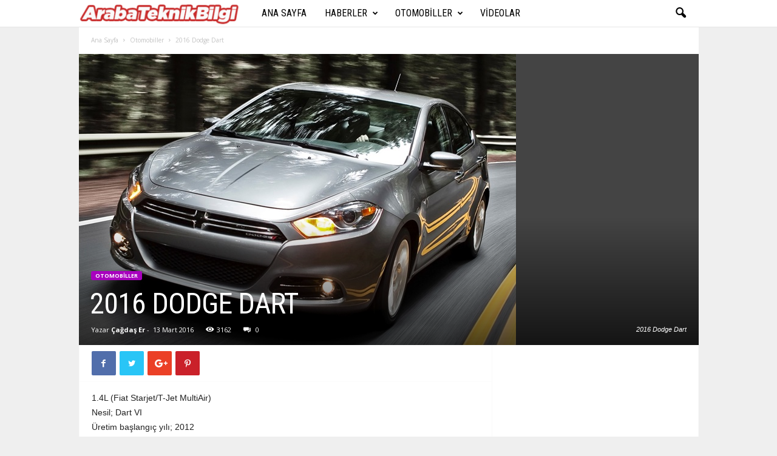

--- FILE ---
content_type: text/html; charset=UTF-8
request_url: https://www.arabateknikbilgi.com/otomobiller/2016-dodge-dart/
body_size: 21179
content:
<!doctype html >
<!--[if IE 8]>    <html class="ie8" lang="tr"> <![endif]-->
<!--[if IE 9]>    <html class="ie9" lang="tr"> <![endif]-->
<!--[if gt IE 8]><!--> <html lang="tr"> <!--<![endif]-->
<head>
    <title>2016 Dodge Dart | Araba Teknik Bilgi</title>
    <meta charset="UTF-8" />
    <meta name="viewport" content="width=device-width, initial-scale=1.0">
    <link rel="pingback" href="https://www.arabateknikbilgi.com/xmlrpc.php" />
    <meta name='robots' content='max-image-preview:large' />
	<style>img:is([sizes="auto" i], [sizes^="auto," i]) { contain-intrinsic-size: 3000px 1500px }</style>
	<meta property="og:image" content="https://www.arabateknikbilgi.com/wp-content/uploads/2016/03/2016_Dodge_Dart_SE_4dr_Sedan_20L_4cyl_6M_6550444.jpg" /><link rel="icon" type="image/png" href="https://www.arabateknikbilgi.com/wp-content/uploads/2014/10/favicon.jpg"><link rel='dns-prefetch' href='//fonts.googleapis.com' />
<link rel="alternate" type="application/rss+xml" title="Araba Teknik Bilgi &raquo; akışı" href="https://www.arabateknikbilgi.com/feed/" />
<link rel="alternate" type="application/rss+xml" title="Araba Teknik Bilgi &raquo; yorum akışı" href="https://www.arabateknikbilgi.com/comments/feed/" />
<link rel="alternate" type="application/rss+xml" title="Araba Teknik Bilgi &raquo; 2016 Dodge Dart yorum akışı" href="https://www.arabateknikbilgi.com/otomobiller/2016-dodge-dart/feed/" />
<script type="text/javascript">
/* <![CDATA[ */
window._wpemojiSettings = {"baseUrl":"https:\/\/s.w.org\/images\/core\/emoji\/16.0.1\/72x72\/","ext":".png","svgUrl":"https:\/\/s.w.org\/images\/core\/emoji\/16.0.1\/svg\/","svgExt":".svg","source":{"concatemoji":"https:\/\/www.arabateknikbilgi.com\/wp-includes\/js\/wp-emoji-release.min.js?ver=6.8.3"}};
/*! This file is auto-generated */
!function(s,n){var o,i,e;function c(e){try{var t={supportTests:e,timestamp:(new Date).valueOf()};sessionStorage.setItem(o,JSON.stringify(t))}catch(e){}}function p(e,t,n){e.clearRect(0,0,e.canvas.width,e.canvas.height),e.fillText(t,0,0);var t=new Uint32Array(e.getImageData(0,0,e.canvas.width,e.canvas.height).data),a=(e.clearRect(0,0,e.canvas.width,e.canvas.height),e.fillText(n,0,0),new Uint32Array(e.getImageData(0,0,e.canvas.width,e.canvas.height).data));return t.every(function(e,t){return e===a[t]})}function u(e,t){e.clearRect(0,0,e.canvas.width,e.canvas.height),e.fillText(t,0,0);for(var n=e.getImageData(16,16,1,1),a=0;a<n.data.length;a++)if(0!==n.data[a])return!1;return!0}function f(e,t,n,a){switch(t){case"flag":return n(e,"\ud83c\udff3\ufe0f\u200d\u26a7\ufe0f","\ud83c\udff3\ufe0f\u200b\u26a7\ufe0f")?!1:!n(e,"\ud83c\udde8\ud83c\uddf6","\ud83c\udde8\u200b\ud83c\uddf6")&&!n(e,"\ud83c\udff4\udb40\udc67\udb40\udc62\udb40\udc65\udb40\udc6e\udb40\udc67\udb40\udc7f","\ud83c\udff4\u200b\udb40\udc67\u200b\udb40\udc62\u200b\udb40\udc65\u200b\udb40\udc6e\u200b\udb40\udc67\u200b\udb40\udc7f");case"emoji":return!a(e,"\ud83e\udedf")}return!1}function g(e,t,n,a){var r="undefined"!=typeof WorkerGlobalScope&&self instanceof WorkerGlobalScope?new OffscreenCanvas(300,150):s.createElement("canvas"),o=r.getContext("2d",{willReadFrequently:!0}),i=(o.textBaseline="top",o.font="600 32px Arial",{});return e.forEach(function(e){i[e]=t(o,e,n,a)}),i}function t(e){var t=s.createElement("script");t.src=e,t.defer=!0,s.head.appendChild(t)}"undefined"!=typeof Promise&&(o="wpEmojiSettingsSupports",i=["flag","emoji"],n.supports={everything:!0,everythingExceptFlag:!0},e=new Promise(function(e){s.addEventListener("DOMContentLoaded",e,{once:!0})}),new Promise(function(t){var n=function(){try{var e=JSON.parse(sessionStorage.getItem(o));if("object"==typeof e&&"number"==typeof e.timestamp&&(new Date).valueOf()<e.timestamp+604800&&"object"==typeof e.supportTests)return e.supportTests}catch(e){}return null}();if(!n){if("undefined"!=typeof Worker&&"undefined"!=typeof OffscreenCanvas&&"undefined"!=typeof URL&&URL.createObjectURL&&"undefined"!=typeof Blob)try{var e="postMessage("+g.toString()+"("+[JSON.stringify(i),f.toString(),p.toString(),u.toString()].join(",")+"));",a=new Blob([e],{type:"text/javascript"}),r=new Worker(URL.createObjectURL(a),{name:"wpTestEmojiSupports"});return void(r.onmessage=function(e){c(n=e.data),r.terminate(),t(n)})}catch(e){}c(n=g(i,f,p,u))}t(n)}).then(function(e){for(var t in e)n.supports[t]=e[t],n.supports.everything=n.supports.everything&&n.supports[t],"flag"!==t&&(n.supports.everythingExceptFlag=n.supports.everythingExceptFlag&&n.supports[t]);n.supports.everythingExceptFlag=n.supports.everythingExceptFlag&&!n.supports.flag,n.DOMReady=!1,n.readyCallback=function(){n.DOMReady=!0}}).then(function(){return e}).then(function(){var e;n.supports.everything||(n.readyCallback(),(e=n.source||{}).concatemoji?t(e.concatemoji):e.wpemoji&&e.twemoji&&(t(e.twemoji),t(e.wpemoji)))}))}((window,document),window._wpemojiSettings);
/* ]]> */
</script>
<style id='wp-emoji-styles-inline-css' type='text/css'>

	img.wp-smiley, img.emoji {
		display: inline !important;
		border: none !important;
		box-shadow: none !important;
		height: 1em !important;
		width: 1em !important;
		margin: 0 0.07em !important;
		vertical-align: -0.1em !important;
		background: none !important;
		padding: 0 !important;
	}
</style>
<link rel='stylesheet' id='wp-block-library-css' href='https://www.arabateknikbilgi.com/wp-includes/css/dist/block-library/style.min.css?ver=6.8.3' type='text/css' media='all' />
<style id='classic-theme-styles-inline-css' type='text/css'>
/*! This file is auto-generated */
.wp-block-button__link{color:#fff;background-color:#32373c;border-radius:9999px;box-shadow:none;text-decoration:none;padding:calc(.667em + 2px) calc(1.333em + 2px);font-size:1.125em}.wp-block-file__button{background:#32373c;color:#fff;text-decoration:none}
</style>
<style id='global-styles-inline-css' type='text/css'>
:root{--wp--preset--aspect-ratio--square: 1;--wp--preset--aspect-ratio--4-3: 4/3;--wp--preset--aspect-ratio--3-4: 3/4;--wp--preset--aspect-ratio--3-2: 3/2;--wp--preset--aspect-ratio--2-3: 2/3;--wp--preset--aspect-ratio--16-9: 16/9;--wp--preset--aspect-ratio--9-16: 9/16;--wp--preset--color--black: #000000;--wp--preset--color--cyan-bluish-gray: #abb8c3;--wp--preset--color--white: #ffffff;--wp--preset--color--pale-pink: #f78da7;--wp--preset--color--vivid-red: #cf2e2e;--wp--preset--color--luminous-vivid-orange: #ff6900;--wp--preset--color--luminous-vivid-amber: #fcb900;--wp--preset--color--light-green-cyan: #7bdcb5;--wp--preset--color--vivid-green-cyan: #00d084;--wp--preset--color--pale-cyan-blue: #8ed1fc;--wp--preset--color--vivid-cyan-blue: #0693e3;--wp--preset--color--vivid-purple: #9b51e0;--wp--preset--gradient--vivid-cyan-blue-to-vivid-purple: linear-gradient(135deg,rgba(6,147,227,1) 0%,rgb(155,81,224) 100%);--wp--preset--gradient--light-green-cyan-to-vivid-green-cyan: linear-gradient(135deg,rgb(122,220,180) 0%,rgb(0,208,130) 100%);--wp--preset--gradient--luminous-vivid-amber-to-luminous-vivid-orange: linear-gradient(135deg,rgba(252,185,0,1) 0%,rgba(255,105,0,1) 100%);--wp--preset--gradient--luminous-vivid-orange-to-vivid-red: linear-gradient(135deg,rgba(255,105,0,1) 0%,rgb(207,46,46) 100%);--wp--preset--gradient--very-light-gray-to-cyan-bluish-gray: linear-gradient(135deg,rgb(238,238,238) 0%,rgb(169,184,195) 100%);--wp--preset--gradient--cool-to-warm-spectrum: linear-gradient(135deg,rgb(74,234,220) 0%,rgb(151,120,209) 20%,rgb(207,42,186) 40%,rgb(238,44,130) 60%,rgb(251,105,98) 80%,rgb(254,248,76) 100%);--wp--preset--gradient--blush-light-purple: linear-gradient(135deg,rgb(255,206,236) 0%,rgb(152,150,240) 100%);--wp--preset--gradient--blush-bordeaux: linear-gradient(135deg,rgb(254,205,165) 0%,rgb(254,45,45) 50%,rgb(107,0,62) 100%);--wp--preset--gradient--luminous-dusk: linear-gradient(135deg,rgb(255,203,112) 0%,rgb(199,81,192) 50%,rgb(65,88,208) 100%);--wp--preset--gradient--pale-ocean: linear-gradient(135deg,rgb(255,245,203) 0%,rgb(182,227,212) 50%,rgb(51,167,181) 100%);--wp--preset--gradient--electric-grass: linear-gradient(135deg,rgb(202,248,128) 0%,rgb(113,206,126) 100%);--wp--preset--gradient--midnight: linear-gradient(135deg,rgb(2,3,129) 0%,rgb(40,116,252) 100%);--wp--preset--font-size--small: 13px;--wp--preset--font-size--medium: 20px;--wp--preset--font-size--large: 36px;--wp--preset--font-size--x-large: 42px;--wp--preset--spacing--20: 0.44rem;--wp--preset--spacing--30: 0.67rem;--wp--preset--spacing--40: 1rem;--wp--preset--spacing--50: 1.5rem;--wp--preset--spacing--60: 2.25rem;--wp--preset--spacing--70: 3.38rem;--wp--preset--spacing--80: 5.06rem;--wp--preset--shadow--natural: 6px 6px 9px rgba(0, 0, 0, 0.2);--wp--preset--shadow--deep: 12px 12px 50px rgba(0, 0, 0, 0.4);--wp--preset--shadow--sharp: 6px 6px 0px rgba(0, 0, 0, 0.2);--wp--preset--shadow--outlined: 6px 6px 0px -3px rgba(255, 255, 255, 1), 6px 6px rgba(0, 0, 0, 1);--wp--preset--shadow--crisp: 6px 6px 0px rgba(0, 0, 0, 1);}:where(.is-layout-flex){gap: 0.5em;}:where(.is-layout-grid){gap: 0.5em;}body .is-layout-flex{display: flex;}.is-layout-flex{flex-wrap: wrap;align-items: center;}.is-layout-flex > :is(*, div){margin: 0;}body .is-layout-grid{display: grid;}.is-layout-grid > :is(*, div){margin: 0;}:where(.wp-block-columns.is-layout-flex){gap: 2em;}:where(.wp-block-columns.is-layout-grid){gap: 2em;}:where(.wp-block-post-template.is-layout-flex){gap: 1.25em;}:where(.wp-block-post-template.is-layout-grid){gap: 1.25em;}.has-black-color{color: var(--wp--preset--color--black) !important;}.has-cyan-bluish-gray-color{color: var(--wp--preset--color--cyan-bluish-gray) !important;}.has-white-color{color: var(--wp--preset--color--white) !important;}.has-pale-pink-color{color: var(--wp--preset--color--pale-pink) !important;}.has-vivid-red-color{color: var(--wp--preset--color--vivid-red) !important;}.has-luminous-vivid-orange-color{color: var(--wp--preset--color--luminous-vivid-orange) !important;}.has-luminous-vivid-amber-color{color: var(--wp--preset--color--luminous-vivid-amber) !important;}.has-light-green-cyan-color{color: var(--wp--preset--color--light-green-cyan) !important;}.has-vivid-green-cyan-color{color: var(--wp--preset--color--vivid-green-cyan) !important;}.has-pale-cyan-blue-color{color: var(--wp--preset--color--pale-cyan-blue) !important;}.has-vivid-cyan-blue-color{color: var(--wp--preset--color--vivid-cyan-blue) !important;}.has-vivid-purple-color{color: var(--wp--preset--color--vivid-purple) !important;}.has-black-background-color{background-color: var(--wp--preset--color--black) !important;}.has-cyan-bluish-gray-background-color{background-color: var(--wp--preset--color--cyan-bluish-gray) !important;}.has-white-background-color{background-color: var(--wp--preset--color--white) !important;}.has-pale-pink-background-color{background-color: var(--wp--preset--color--pale-pink) !important;}.has-vivid-red-background-color{background-color: var(--wp--preset--color--vivid-red) !important;}.has-luminous-vivid-orange-background-color{background-color: var(--wp--preset--color--luminous-vivid-orange) !important;}.has-luminous-vivid-amber-background-color{background-color: var(--wp--preset--color--luminous-vivid-amber) !important;}.has-light-green-cyan-background-color{background-color: var(--wp--preset--color--light-green-cyan) !important;}.has-vivid-green-cyan-background-color{background-color: var(--wp--preset--color--vivid-green-cyan) !important;}.has-pale-cyan-blue-background-color{background-color: var(--wp--preset--color--pale-cyan-blue) !important;}.has-vivid-cyan-blue-background-color{background-color: var(--wp--preset--color--vivid-cyan-blue) !important;}.has-vivid-purple-background-color{background-color: var(--wp--preset--color--vivid-purple) !important;}.has-black-border-color{border-color: var(--wp--preset--color--black) !important;}.has-cyan-bluish-gray-border-color{border-color: var(--wp--preset--color--cyan-bluish-gray) !important;}.has-white-border-color{border-color: var(--wp--preset--color--white) !important;}.has-pale-pink-border-color{border-color: var(--wp--preset--color--pale-pink) !important;}.has-vivid-red-border-color{border-color: var(--wp--preset--color--vivid-red) !important;}.has-luminous-vivid-orange-border-color{border-color: var(--wp--preset--color--luminous-vivid-orange) !important;}.has-luminous-vivid-amber-border-color{border-color: var(--wp--preset--color--luminous-vivid-amber) !important;}.has-light-green-cyan-border-color{border-color: var(--wp--preset--color--light-green-cyan) !important;}.has-vivid-green-cyan-border-color{border-color: var(--wp--preset--color--vivid-green-cyan) !important;}.has-pale-cyan-blue-border-color{border-color: var(--wp--preset--color--pale-cyan-blue) !important;}.has-vivid-cyan-blue-border-color{border-color: var(--wp--preset--color--vivid-cyan-blue) !important;}.has-vivid-purple-border-color{border-color: var(--wp--preset--color--vivid-purple) !important;}.has-vivid-cyan-blue-to-vivid-purple-gradient-background{background: var(--wp--preset--gradient--vivid-cyan-blue-to-vivid-purple) !important;}.has-light-green-cyan-to-vivid-green-cyan-gradient-background{background: var(--wp--preset--gradient--light-green-cyan-to-vivid-green-cyan) !important;}.has-luminous-vivid-amber-to-luminous-vivid-orange-gradient-background{background: var(--wp--preset--gradient--luminous-vivid-amber-to-luminous-vivid-orange) !important;}.has-luminous-vivid-orange-to-vivid-red-gradient-background{background: var(--wp--preset--gradient--luminous-vivid-orange-to-vivid-red) !important;}.has-very-light-gray-to-cyan-bluish-gray-gradient-background{background: var(--wp--preset--gradient--very-light-gray-to-cyan-bluish-gray) !important;}.has-cool-to-warm-spectrum-gradient-background{background: var(--wp--preset--gradient--cool-to-warm-spectrum) !important;}.has-blush-light-purple-gradient-background{background: var(--wp--preset--gradient--blush-light-purple) !important;}.has-blush-bordeaux-gradient-background{background: var(--wp--preset--gradient--blush-bordeaux) !important;}.has-luminous-dusk-gradient-background{background: var(--wp--preset--gradient--luminous-dusk) !important;}.has-pale-ocean-gradient-background{background: var(--wp--preset--gradient--pale-ocean) !important;}.has-electric-grass-gradient-background{background: var(--wp--preset--gradient--electric-grass) !important;}.has-midnight-gradient-background{background: var(--wp--preset--gradient--midnight) !important;}.has-small-font-size{font-size: var(--wp--preset--font-size--small) !important;}.has-medium-font-size{font-size: var(--wp--preset--font-size--medium) !important;}.has-large-font-size{font-size: var(--wp--preset--font-size--large) !important;}.has-x-large-font-size{font-size: var(--wp--preset--font-size--x-large) !important;}
:where(.wp-block-post-template.is-layout-flex){gap: 1.25em;}:where(.wp-block-post-template.is-layout-grid){gap: 1.25em;}
:where(.wp-block-columns.is-layout-flex){gap: 2em;}:where(.wp-block-columns.is-layout-grid){gap: 2em;}
:root :where(.wp-block-pullquote){font-size: 1.5em;line-height: 1.6;}
</style>
<link rel='stylesheet' id='rs-plugin-settings-css' href='https://www.arabateknikbilgi.com/wp-content/plugins/revslider/public/assets/css/settings.css?ver=5.4.7.3' type='text/css' media='all' />
<style id='rs-plugin-settings-inline-css' type='text/css'>
#rs-demo-id {}
</style>
<link rel='stylesheet' id='google-fonts-style-css' href='https://fonts.googleapis.com/css?family=Roboto+Condensed%3A300%2C300italic%2C400%2C400italic%2C700%2C700italic%7COpen+Sans%3A300%2C400%2C600%2C700&#038;ver=4.4' type='text/css' media='all' />
<link rel='stylesheet' id='js_composer_front-css' href='https://www.arabateknikbilgi.com/wp-content/plugins/js_composer/assets/css/js_composer.min.css?ver=5.4.7' type='text/css' media='all' />
<link rel='stylesheet' id='td-theme-css' href='https://www.arabateknikbilgi.com/wp-content/themes/Newsmag/style.css?ver=4.4' type='text/css' media='all' />
<script type="text/javascript" src="https://www.arabateknikbilgi.com/wp-includes/js/jquery/jquery.min.js?ver=3.7.1" id="jquery-core-js"></script>
<script type="text/javascript" src="https://www.arabateknikbilgi.com/wp-includes/js/jquery/jquery-migrate.min.js?ver=3.4.1" id="jquery-migrate-js"></script>
<script type="text/javascript" src="https://www.arabateknikbilgi.com/wp-content/plugins/revslider/public/assets/js/jquery.themepunch.tools.min.js?ver=5.4.7.3" id="tp-tools-js"></script>
<script type="text/javascript" src="https://www.arabateknikbilgi.com/wp-content/plugins/revslider/public/assets/js/jquery.themepunch.revolution.min.js?ver=5.4.7.3" id="revmin-js"></script>
<link rel="https://api.w.org/" href="https://www.arabateknikbilgi.com/wp-json/" /><link rel="alternate" title="JSON" type="application/json" href="https://www.arabateknikbilgi.com/wp-json/wp/v2/posts/11825" /><link rel="EditURI" type="application/rsd+xml" title="RSD" href="https://www.arabateknikbilgi.com/xmlrpc.php?rsd" />
<meta name="generator" content="WordPress 6.8.3" />
<link rel="canonical" href="https://www.arabateknikbilgi.com/otomobiller/2016-dodge-dart/" />
<link rel='shortlink' href='https://www.arabateknikbilgi.com/?p=11825' />
<link rel="alternate" title="oEmbed (JSON)" type="application/json+oembed" href="https://www.arabateknikbilgi.com/wp-json/oembed/1.0/embed?url=https%3A%2F%2Fwww.arabateknikbilgi.com%2Fotomobiller%2F2016-dodge-dart%2F" />
<link rel="alternate" title="oEmbed (XML)" type="text/xml+oembed" href="https://www.arabateknikbilgi.com/wp-json/oembed/1.0/embed?url=https%3A%2F%2Fwww.arabateknikbilgi.com%2Fotomobiller%2F2016-dodge-dart%2F&#038;format=xml" />
<!--[if lt IE 9]><script src="https://cdnjs.cloudflare.com/ajax/libs/html5shiv/3.7.3/html5shiv.js"></script><![endif]-->
    <meta name="generator" content="Powered by WPBakery Page Builder - drag and drop page builder for WordPress."/>
<!--[if lte IE 9]><link rel="stylesheet" type="text/css" href="https://www.arabateknikbilgi.com/wp-content/plugins/js_composer/assets/css/vc_lte_ie9.min.css" media="screen"><![endif]--><meta name="generator" content="Powered by Slider Revolution 5.4.7.3 - responsive, Mobile-Friendly Slider Plugin for WordPress with comfortable drag and drop interface." />

<!-- JS generated by theme -->

<script>
    
    

	    var tdBlocksArray = []; //here we store all the items for the current page

	    //td_block class - each ajax block uses a object of this class for requests
	    function tdBlock() {
		    this.id = '';
		    this.block_type = 1; //block type id (1-234 etc)
		    this.atts = '';
		    this.td_column_number = '';
		    this.td_current_page = 1; //
		    this.post_count = 0; //from wp
		    this.found_posts = 0; //from wp
		    this.max_num_pages = 0; //from wp
		    this.td_filter_value = ''; //current live filter value
		    this.is_ajax_running = false;
		    this.td_user_action = ''; // load more or infinite loader (used by the animation)
		    this.header_color = '';
		    this.ajax_pagination_infinite_stop = ''; //show load more at page x
	    }


        // td_js_generator - mini detector
        (function(){
            var htmlTag = document.getElementsByTagName("html")[0];

	        if ( navigator.userAgent.indexOf("MSIE 10.0") > -1 ) {
                htmlTag.className += ' ie10';
            }

            if ( !!navigator.userAgent.match(/Trident.*rv\:11\./) ) {
                htmlTag.className += ' ie11';
            }

	        if ( navigator.userAgent.indexOf("Edge") > -1 ) {
                htmlTag.className += ' ieEdge';
            }

            if ( /(iPad|iPhone|iPod)/g.test(navigator.userAgent) ) {
                htmlTag.className += ' td-md-is-ios';
            }

            var user_agent = navigator.userAgent.toLowerCase();
            if ( user_agent.indexOf("android") > -1 ) {
                htmlTag.className += ' td-md-is-android';
            }

            if ( -1 !== navigator.userAgent.indexOf('Mac OS X')  ) {
                htmlTag.className += ' td-md-is-os-x';
            }

            if ( /chrom(e|ium)/.test(navigator.userAgent.toLowerCase()) ) {
               htmlTag.className += ' td-md-is-chrome';
            }

            if ( -1 !== navigator.userAgent.indexOf('Firefox') ) {
                htmlTag.className += ' td-md-is-firefox';
            }

            if ( -1 !== navigator.userAgent.indexOf('Safari') && -1 === navigator.userAgent.indexOf('Chrome') ) {
                htmlTag.className += ' td-md-is-safari';
            }

            if( -1 !== navigator.userAgent.indexOf('IEMobile') ){
                htmlTag.className += ' td-md-is-iemobile';
            }

        })();




        var tdLocalCache = {};

        ( function () {
            "use strict";

            tdLocalCache = {
                data: {},
                remove: function (resource_id) {
                    delete tdLocalCache.data[resource_id];
                },
                exist: function (resource_id) {
                    return tdLocalCache.data.hasOwnProperty(resource_id) && tdLocalCache.data[resource_id] !== null;
                },
                get: function (resource_id) {
                    return tdLocalCache.data[resource_id];
                },
                set: function (resource_id, cachedData) {
                    tdLocalCache.remove(resource_id);
                    tdLocalCache.data[resource_id] = cachedData;
                }
            };
        })();

    
    
var td_viewport_interval_list=[{"limitBottom":767,"sidebarWidth":251},{"limitBottom":1023,"sidebarWidth":339}];
var td_animation_stack_effect="type0";
var tds_animation_stack=true;
var td_animation_stack_specific_selectors=".entry-thumb, img";
var td_animation_stack_general_selectors=".td-animation-stack img, .post img";
var td_ajax_url="https:\/\/www.arabateknikbilgi.com\/wp-admin\/admin-ajax.php?td_theme_name=Newsmag&v=4.4";
var td_get_template_directory_uri="https:\/\/www.arabateknikbilgi.com\/wp-content\/themes\/Newsmag";
var tds_snap_menu="smart_snap_always";
var tds_logo_on_sticky="show_header_logo";
var tds_header_style="5";
var td_please_wait="L\u00fctfen Bekleyin...";
var td_email_user_pass_incorrect="Kullan\u0131c\u0131 ad\u0131 veya \u015fifre yanl\u0131\u015f!";
var td_email_user_incorrect="Email veya kullan\u0131c\u0131 ad\u0131 yanl\u0131\u015f!";
var td_email_incorrect="Email yanl\u0131\u015f!";
var tds_more_articles_on_post_enable="";
var tds_more_articles_on_post_time_to_wait="";
var tds_more_articles_on_post_pages_distance_from_top=0;
var tds_theme_color_site_wide="#a801be";
var tds_smart_sidebar="enabled";
var tdThemeName="Newsmag";
var td_magnific_popup_translation_tPrev="\u00d6nceki (Sol ok tu\u015fu)";
var td_magnific_popup_translation_tNext="Sonraki (Sa\u011f ok tu\u015fu)";
var td_magnific_popup_translation_tCounter="%curr% \/ %total%";
var td_magnific_popup_translation_ajax_tError="%url% linkindeki i\u00e7erik y\u00fcklenemedi.";
var td_magnific_popup_translation_image_tError="%curr% nolu imaj y\u00fcklenemedi.";
var tdDateNamesI18n={"month_names":["Ocak","\u015eubat","Mart","Nisan","May\u0131s","Haziran","Temmuz","A\u011fustos","Eyl\u00fcl","Ekim","Kas\u0131m","Aral\u0131k"],"month_names_short":["Oca","\u015eub","Mar","Nis","May","Haz","Tem","A\u011fu","Eyl","Eki","Kas","Ara"],"day_names":["Pazar","Pazartesi","Sal\u0131","\u00c7ar\u015famba","Per\u015fembe","Cuma","Cumartesi"],"day_names_short":["Paz","Pts","Sal","\u00c7ar","Per","Cum","Cts"]};
var td_ad_background_click_link="";
var td_ad_background_click_target="";
</script>

<!-- Global site tag (gtag.js) - Google Analytics -->
<script async src="https://www.googletagmanager.com/gtag/js?id=UA-58945070-1"></script>
<script>
  window.dataLayer = window.dataLayer || [];
  function gtag(){dataLayer.push(arguments);}
  gtag('js', new Date());

  gtag('config', 'UA-58945070-1');
</script><script type="application/ld+json">
                        {
                            "@context": "http://schema.org",
                            "@type": "BreadcrumbList",
                            "itemListElement": [{
                            "@type": "ListItem",
                            "position": 1,
                                "item": {
                                "@type": "WebSite",
                                "@id": "https://www.arabateknikbilgi.com/",
                                "name": "Ana Sayfa"                                               
                            }
                        },{
                            "@type": "ListItem",
                            "position": 2,
                                "item": {
                                "@type": "WebPage",
                                "@id": "https://www.arabateknikbilgi.com/category/otomobiller/",
                                "name": "Otomobiller"
                            }
                        },{
                            "@type": "ListItem",
                            "position": 3,
                                "item": {
                                "@type": "WebPage",
                                "@id": "https://www.arabateknikbilgi.com/otomobiller/2016-dodge-dart/",
                                "name": "2016 Dodge Dart"                                
                            }
                        }    ]
                        }
                       </script><script type="text/javascript">function setREVStartSize(e){									
						try{ e.c=jQuery(e.c);var i=jQuery(window).width(),t=9999,r=0,n=0,l=0,f=0,s=0,h=0;
							if(e.responsiveLevels&&(jQuery.each(e.responsiveLevels,function(e,f){f>i&&(t=r=f,l=e),i>f&&f>r&&(r=f,n=e)}),t>r&&(l=n)),f=e.gridheight[l]||e.gridheight[0]||e.gridheight,s=e.gridwidth[l]||e.gridwidth[0]||e.gridwidth,h=i/s,h=h>1?1:h,f=Math.round(h*f),"fullscreen"==e.sliderLayout){var u=(e.c.width(),jQuery(window).height());if(void 0!=e.fullScreenOffsetContainer){var c=e.fullScreenOffsetContainer.split(",");if (c) jQuery.each(c,function(e,i){u=jQuery(i).length>0?u-jQuery(i).outerHeight(!0):u}),e.fullScreenOffset.split("%").length>1&&void 0!=e.fullScreenOffset&&e.fullScreenOffset.length>0?u-=jQuery(window).height()*parseInt(e.fullScreenOffset,0)/100:void 0!=e.fullScreenOffset&&e.fullScreenOffset.length>0&&(u-=parseInt(e.fullScreenOffset,0))}f=u}else void 0!=e.minHeight&&f<e.minHeight&&(f=e.minHeight);e.c.closest(".rev_slider_wrapper").css({height:f})					
						}catch(d){console.log("Failure at Presize of Slider:"+d)}						
					};</script>
<noscript><style type="text/css"> .wpb_animate_when_almost_visible { opacity: 1; }</style></noscript>	
	<script async src="//pagead2.googlesyndication.com/pagead/js/adsbygoogle.js"></script>
	<script>
  (adsbygoogle = window.adsbygoogle || []).push({
    google_ad_client: "ca-pub-9329320964114256",
    enable_page_level_ads: true
  });
	</script>
	
</head>

<body class="wp-singular post-template-default single single-post postid-11825 single-format-standard wp-theme-Newsmag 2016-dodge-dart global-block-template-1 td-newsmag-cars single_template_4 white-menu wpb-js-composer js-comp-ver-5.4.7 vc_responsive td-animation-stack-type0 td-boxed-layout" itemscope="itemscope" itemtype="https://schema.org/WebPage">

        <div class="td-scroll-up"><i class="td-icon-menu-up"></i></div>

    <div class="td-menu-background"></div>
<div id="td-mobile-nav">
    <div class="td-mobile-container">
        <!-- mobile menu top section -->
        <div class="td-menu-socials-wrap">
            <!-- socials -->
            <div class="td-menu-socials">
                
        <span class="td-social-icon-wrap">
            <a target="_blank" href="https://www.facebook.com/arabateknikbilgi/" title="Facebook">
                <i class="td-icon-font td-icon-facebook"></i>
            </a>
        </span>
        <span class="td-social-icon-wrap">
            <a target="_blank" href="https://plus.google.com/116615908909783984542" title="Google+">
                <i class="td-icon-font td-icon-googleplus"></i>
            </a>
        </span>
        <span class="td-social-icon-wrap">
            <a target="_blank" href="https://www.instagram.com/araba_teknik_bilgi/" title="Instagram">
                <i class="td-icon-font td-icon-instagram"></i>
            </a>
        </span>
        <span class="td-social-icon-wrap">
            <a target="_blank" href="https://twitter.com/ArabaTeknikBilg" title="Twitter">
                <i class="td-icon-font td-icon-twitter"></i>
            </a>
        </span>
        <span class="td-social-icon-wrap">
            <a target="_blank" href="https://www.youtube.com/channel/UC8RkcP-nsMGZe0AmFpZGuzQ" title="Youtube">
                <i class="td-icon-font td-icon-youtube"></i>
            </a>
        </span>            </div>
            <!-- close button -->
            <div class="td-mobile-close">
                <a href="#"><i class="td-icon-close-mobile"></i></a>
            </div>
        </div>

        <!-- login section -->
        
        <!-- menu section -->
        <div class="td-mobile-content">
            <div class="menu-ana-menu-container"><ul id="menu-ana-menu" class="td-mobile-main-menu"><li id="menu-item-25785" class="menu-item menu-item-type-post_type menu-item-object-page menu-item-home menu-item-first menu-item-25785"><a href="https://www.arabateknikbilgi.com/">Ana Sayfa</a></li>
<li id="menu-item-536" class="menu-item menu-item-type-custom menu-item-object-custom menu-item-has-children menu-item-536"><a href="#">Haberler<i class="td-icon-menu-right td-element-after"></i></a>
<ul class="sub-menu">
	<li id="menu-item-535" class="menu-item menu-item-type-taxonomy menu-item-object-category menu-item-535"><a href="https://www.arabateknikbilgi.com/category/kampanyalar/">Kampanyalar</a></li>
	<li id="menu-item-530" class="menu-item menu-item-type-taxonomy menu-item-object-category menu-item-530"><a href="https://www.arabateknikbilgi.com/category/haber/">Haber</a></li>
	<li id="menu-item-529" class="menu-item menu-item-type-taxonomy menu-item-object-category menu-item-529"><a href="https://www.arabateknikbilgi.com/category/arabaustasi/">Araba Ustaları</a></li>
	<li id="menu-item-527" class="menu-item menu-item-type-taxonomy menu-item-object-category menu-item-527"><a href="https://www.arabateknikbilgi.com/category/bilgi/">Bilgi</a></li>
</ul>
</li>
<li id="menu-item-532" class="menu-item menu-item-type-taxonomy menu-item-object-category current-post-ancestor current-menu-parent current-post-parent menu-item-has-children menu-item-532"><a href="https://www.arabateknikbilgi.com/category/otomobiller/">Otomobiller<i class="td-icon-menu-right td-element-after"></i></a>
<ul class="sub-menu">
	<li id="menu-item-531" class="menu-item menu-item-type-taxonomy menu-item-object-category menu-item-531"><a href="https://www.arabateknikbilgi.com/category/klasik-otomobiller/">Klasik Otomobiller</a></li>
	<li id="menu-item-533" class="menu-item menu-item-type-taxonomy menu-item-object-category menu-item-533"><a href="https://www.arabateknikbilgi.com/category/bilinmesi-gerekenler/">Bilinmesi Gerekenler</a></li>
</ul>
</li>
<li id="menu-item-534" class="menu-item menu-item-type-taxonomy menu-item-object-category menu-item-534"><a href="https://www.arabateknikbilgi.com/category/videolar/">Videolar</a></li>
</ul></div>        </div>
    </div>

    <!-- register/login section -->
    </div>    <div class="td-search-background"></div>
<div class="td-search-wrap-mob">
	<div class="td-drop-down-search" aria-labelledby="td-header-search-button">
		<form method="get" class="td-search-form" action="https://www.arabateknikbilgi.com/">
			<!-- close button -->
			<div class="td-search-close">
				<a href="#"><i class="td-icon-close-mobile"></i></a>
			</div>
			<div role="search" class="td-search-input">
				<span>Ara</span>
				<input id="td-header-search-mob" type="text" value="" name="s" autocomplete="off" />
			</div>
		</form>
		<div id="td-aj-search-mob"></div>
	</div>
</div>

    <div id="td-outer-wrap">
    
        <div class="td-outer-container">
        
            <!--
Header style 5
-->
<div class="td-header-wrap td-header-style-5">
    <div class="td-top-menu-full">
        <div class="td-header-row td-header-top-menu td-make-full">
            <!-- LOGIN MODAL -->
        </div>
    </div>

    <div class="td-header-menu-wrap">
        <div class="td-header-row td-header-main-menu">
            <div class="td-make-full">
                <div id="td-header-menu" role="navigation">
    <div id="td-top-mobile-toggle"><a href="#"><i class="td-icon-font td-icon-mobile"></i></a></div>
    <div class="td-main-menu-logo td-logo-in-menu">
        		<a class="td-mobile-logo td-sticky-header" href="https://www.arabateknikbilgi.com/">
			<img class="td-retina-data" data-retina="http://www.arabateknikbilgi.com/wp-content/uploads/2014/10/logo-300x43.png" src="https://www.arabateknikbilgi.com/wp-content/uploads/2014/10/logo-300x43.png" alt="" />
		</a>
			<a class="td-header-logo td-sticky-header" href="https://www.arabateknikbilgi.com/">
			<img class="td-retina-data" data-retina="http://www.arabateknikbilgi.com/wp-content/uploads/2014/10/logo-300x43.png" src="https://www.arabateknikbilgi.com/wp-content/uploads/2014/10/logo-300x43.png" alt="" />
			<span class="td-visual-hidden">Araba Teknik Bilgi</span>
		</a>
	    </div>
    <div class="menu-ana-menu-container"><ul id="menu-ana-menu-1" class="sf-menu"><li class="menu-item menu-item-type-post_type menu-item-object-page menu-item-home menu-item-first td-menu-item td-normal-menu menu-item-25785"><a href="https://www.arabateknikbilgi.com/">Ana Sayfa</a></li>
<li class="menu-item menu-item-type-custom menu-item-object-custom menu-item-has-children td-menu-item td-normal-menu menu-item-536"><a href="#">Haberler</a>
<ul class="sub-menu">
	<li class="menu-item menu-item-type-taxonomy menu-item-object-category td-menu-item td-normal-menu menu-item-535"><a href="https://www.arabateknikbilgi.com/category/kampanyalar/">Kampanyalar</a></li>
	<li class="menu-item menu-item-type-taxonomy menu-item-object-category td-menu-item td-normal-menu menu-item-530"><a href="https://www.arabateknikbilgi.com/category/haber/">Haber</a></li>
	<li class="menu-item menu-item-type-taxonomy menu-item-object-category td-menu-item td-normal-menu menu-item-529"><a href="https://www.arabateknikbilgi.com/category/arabaustasi/">Araba Ustaları</a></li>
	<li class="menu-item menu-item-type-taxonomy menu-item-object-category td-menu-item td-normal-menu menu-item-527"><a href="https://www.arabateknikbilgi.com/category/bilgi/">Bilgi</a></li>
</ul>
</li>
<li class="menu-item menu-item-type-taxonomy menu-item-object-category current-post-ancestor current-menu-parent current-post-parent menu-item-has-children td-menu-item td-normal-menu menu-item-532"><a href="https://www.arabateknikbilgi.com/category/otomobiller/">Otomobiller</a>
<ul class="sub-menu">
	<li class="menu-item menu-item-type-taxonomy menu-item-object-category td-menu-item td-normal-menu menu-item-531"><a href="https://www.arabateknikbilgi.com/category/klasik-otomobiller/">Klasik Otomobiller</a></li>
	<li class="menu-item menu-item-type-taxonomy menu-item-object-category td-menu-item td-normal-menu menu-item-533"><a href="https://www.arabateknikbilgi.com/category/bilinmesi-gerekenler/">Bilinmesi Gerekenler</a></li>
</ul>
</li>
<li class="menu-item menu-item-type-taxonomy menu-item-object-category td-menu-item td-normal-menu menu-item-534"><a href="https://www.arabateknikbilgi.com/category/videolar/">Videolar</a></li>
</ul></div></div>

<div class="td-search-wrapper">
    <div id="td-top-search">
        <!-- Search -->
        <div class="header-search-wrap">
            <div class="dropdown header-search">
                <a id="td-header-search-button" href="#" role="button" class="dropdown-toggle " data-toggle="dropdown"><i class="td-icon-search"></i></a>
                <a id="td-header-search-button-mob" href="#" role="button" class="dropdown-toggle " data-toggle="dropdown"><i class="td-icon-search"></i></a>
            </div>
        </div>
    </div>
</div>

<div class="header-search-wrap">
	<div class="dropdown header-search">
		<div class="td-drop-down-search" aria-labelledby="td-header-search-button">
			<form method="get" class="td-search-form" action="https://www.arabateknikbilgi.com/">
				<div role="search" class="td-head-form-search-wrap">
					<input class="needsclick" id="td-header-search" type="text" value="" name="s" autocomplete="off" /><input class="wpb_button wpb_btn-inverse btn" type="submit" id="td-header-search-top" value="Ara" />
				</div>
			</form>
			<div id="td-aj-search"></div>
		</div>
	</div>
</div>            </div>
        </div>
    </div>

    <div class="td-header-container">
        <div class="td-header-row td-header-header">
            <div class="td-header-sp-rec">
                
<div class="td-header-ad-wrap  td-ad">
    

</div>            </div>
        </div>
    </div>
</div><article id="post-11825" class="td-post-template-4 post-11825 post type-post status-publish format-standard has-post-thumbnail hentry category-otomobiller tag-guncel" itemscope itemtype="https://schema.org/Article">
    <div class="td-post-header td-container">
        <div class="td-entry-crumbs td-pb-padding-side"><div class="entry-crumbs"><span><a title="" class="entry-crumb" href="https://www.arabateknikbilgi.com/">Ana Sayfa</a></span> <i class="td-icon-right td-bread-sep"></i> <span><a title="Tüm içerikleri göster Otomobiller" class="entry-crumb" href="https://www.arabateknikbilgi.com/category/otomobiller/">Otomobiller</a></span> <i class="td-icon-right td-bread-sep td-bred-no-url-last"></i> <span class="td-bred-no-url-last">2016 Dodge Dart</span></div></div>
        <div class="td-image-gradient">
            <div class="td-post-featured-image"><figure><a href="https://www.arabateknikbilgi.com/wp-content/uploads/2016/03/2016_Dodge_Dart_SE_4dr_Sedan_20L_4cyl_6M_6550444.jpg" data-caption="2016 Dodge Dart"><img width="720" height="480" class="entry-thumb td-modal-image" src="https://www.arabateknikbilgi.com/wp-content/uploads/2016/03/2016_Dodge_Dart_SE_4dr_Sedan_20L_4cyl_6M_6550444.jpg" srcset="https://www.arabateknikbilgi.com/wp-content/uploads/2016/03/2016_Dodge_Dart_SE_4dr_Sedan_20L_4cyl_6M_6550444.jpg 720w, https://www.arabateknikbilgi.com/wp-content/uploads/2016/03/2016_Dodge_Dart_SE_4dr_Sedan_20L_4cyl_6M_6550444-300x200.jpg 300w, https://www.arabateknikbilgi.com/wp-content/uploads/2016/03/2016_Dodge_Dart_SE_4dr_Sedan_20L_4cyl_6M_6550444-284x190.jpg 284w" sizes="(max-width: 720px) 100vw, 720px" alt="" title="2016_Dodge_Dart_SE"/></a><figcaption class="wp-caption-text">2016 Dodge Dart</figcaption></figure></div>
            <header class="td-pb-padding-side">
                <ul class="td-category"><li class="entry-category"><a  href="https://www.arabateknikbilgi.com/category/otomobiller/">Otomobiller</a></li></ul>                <h1 class="entry-title">2016 Dodge Dart</h1>

                

                <div class="meta-info">

                    <div class="td-post-author-name"><div class="td-author-by">Yazar</div> <a href="https://www.arabateknikbilgi.com/author/cagdas_er/">Çağdaş Er</a><div class="td-author-line"> - </div> </div>                    <span class="td-post-date"><time class="entry-date updated td-module-date" datetime="2016-03-13T08:22:01+00:00" >13 Mart 2016</time></span>                    <div class="td-post-views"><i class="td-icon-views"></i><span class="td-nr-views-11825">3162</span></div>                    <div class="td-post-comments"><a href="https://www.arabateknikbilgi.com/otomobiller/2016-dodge-dart/#respond"><i class="td-icon-comments"></i>0</a></div>                </div>
            </header>
        </div>
    </div>

    <div class="td-container">
        <div class="td-container-border">
            <div class="td-pb-row">
                                            <div class="td-pb-span8 td-main-content" role="main">
                                <div class="td-ss-main-content">
                                    
    <div class="td-post-sharing-top td-pb-padding-side"><div id="td_uid_2_691de43f10bae" class="td-post-sharing td-ps-bg td-ps-notext td-post-sharing-style1 "><div class="td-post-sharing-visible"><a class="td-social-sharing-button td-social-sharing-button-js td-social-network td-social-facebook" href="https://www.facebook.com/sharer.php?u=https%3A%2F%2Fwww.arabateknikbilgi.com%2Fotomobiller%2F2016-dodge-dart%2F">
                                        <div class="td-social-but-icon"><i class="td-icon-facebook"></i></div>
                                        <div class="td-social-but-text">Facebook</div>
                                    </a><a class="td-social-sharing-button td-social-sharing-button-js td-social-network td-social-twitter" href="https://twitter.com/intent/tweet?text=2016+Dodge+Dart&url=https%3A%2F%2Fwww.arabateknikbilgi.com%2Fotomobiller%2F2016-dodge-dart%2F&via=Araba+Teknik+Bilgi">
                                        <div class="td-social-but-icon"><i class="td-icon-twitter"></i></div>
                                        <div class="td-social-but-text">Twitter</div>
                                    </a><a class="td-social-sharing-button td-social-sharing-button-js td-social-network td-social-googleplus" href="https://plus.google.com/share?url=https://www.arabateknikbilgi.com/otomobiller/2016-dodge-dart/">
                                        <div class="td-social-but-icon"><i class="td-icon-googleplus"></i></div>
                                        <div class="td-social-but-text">Google+</div>
                                    </a><a class="td-social-sharing-button td-social-sharing-button-js td-social-network td-social-pinterest" href="https://pinterest.com/pin/create/button/?url=https://www.arabateknikbilgi.com/otomobiller/2016-dodge-dart/&amp;media=https://www.arabateknikbilgi.com/wp-content/uploads/2016/03/2016_Dodge_Dart_SE_4dr_Sedan_20L_4cyl_6M_6550444.jpg&description=2016+Dodge+Dart">
                                        <div class="td-social-but-icon"><i class="td-icon-pinterest"></i></div>
                                        <div class="td-social-but-text">Pinterest</div>
                                    </a><a class="td-social-sharing-button td-social-sharing-button-js td-social-network td-social-whatsapp" href="whatsapp://send?text=2016 Dodge Dart %0A%0A https://www.arabateknikbilgi.com/otomobiller/2016-dodge-dart/">
                                        <div class="td-social-but-icon"><i class="td-icon-whatsapp"></i></div>
                                        <div class="td-social-but-text">WhatsApp</div>
                                    </a></div><div class="td-social-sharing-hidden"><ul class="td-pulldown-filter-list"></ul><a class="td-social-sharing-button td-social-handler td-social-expand-tabs" href="#" data-block-uid="td_uid_2_691de43f10bae">
                                    <div class="td-social-but-icon"><i class="td-icon-plus td-social-expand-tabs-icon"></i></div>
                                </a></div></div></div>
    <div class="td-post-content td-pb-padding-side">
        <p><span id="fbPhotoSnowliftCaption" class="fbPhotosPhotoCaption" tabindex="0" data-ft="{&quot;tn&quot;:&quot;K&quot;}"><span class="hasCaption">1.4L (Fiat Starjet/T-Jet MultiAir)<span class="text_exposed_show"><br />
Nesil; Dart VI<br />
Üretim başlangıç yılı; 2012<br />
Silindir; Inline 4<br />
Silindir Hacmi; 1368cm3 16V<br />
Beygir Gücü; 160 HP / 5500 rpm<br />
Maksimum Tork; 250 Nm / 2500-4000 rpm<br />
Maksimum Hız; 219 Km<br />
0-100 Km Hızlanma; 8.3 s<br />
Şanzıman Tipi; Düz Vites<br />
Vites Sayısı; 6 ileri<br />
Çekiş Tipi; Önden çekişli<br />
Yakıt Sistemi; Çok noktalı enjeksiyon<br />
Türbin; Turbo kompresör<br />
Yakıt Türü; Benzin<br />
Yakıt deposu hacmi; 60 lt<br />
Şehir içi yakıt tüketimi; 9.8-12.9 lt/100 km<br />
Şehir dışı yakıt tüketimi; 5.5-7.3 lt/100 km<br />
Ortalama Yakıt tüketimi; 6.6-7.9 lt/100 km<br />
Uzunluk; 4672 mm<br />
Genişlik; 1830 mm<br />
Yükseklik; 1465 mm<br />
Bagaj Hacmi; 371 lt<br />
Boş Ağırlık; 1447 kg<br />
Karoser Tipi; Sedan<br />
Lastikler; 205/55 R16<br />
_________________________</p>
<p>1.4L (Fiat Starjet/T-Jet MultiAir) Otomatik<br />
Nesil; Dart VI<br />
Üretim başlangıç yılı; 2012<br />
Silindir; Inline 4<br />
Silindir Hacmi; 1368cm3 16V<br />
Beygir Gücü; 160 HP / 5500 rpm<br />
Maksimum Tork; 250 Nm / 2500-4000 rpm<br />
Maksimum Hız; 219 Km<br />
0-100 Km Hızlanma; 8.2 s<br />
Şanzıman Tipi; Otomatik Fiat Powertrain Technologies TCT<br />
Vites Sayısı; 6 ileri<br />
Çekiş Tipi; Önden çekişli<br />
Yakıt Sistemi; Çok noktalı enjeksiyon<br />
Türbin; Turbo kompresör<br />
Yakıt Türü; Benzin<br />
Yakıt deposu hacmi; 60 lt<br />
Şehir içi yakıt tüketimi; 10.5-13.9 lt/100 km<br />
Şehir dışı yakıt tüketimi; 5.7-7.5 lt/100 km<br />
Ortalama Yakıt tüketimi; 6.8-8.3 lt/100 km<br />
Uzunluk; 4672 mm<br />
Genişlik; 1830 mm<br />
Yükseklik; 1465 mm<br />
Bagaj Hacmi; 371 lt<br />
Boş Ağırlık; 1471 kg<br />
Karoser Tipi; Sedan<br />
Lastikler; 205/55 R16<br />
_________________________</p>
<p>2.0L<br />
Nesil; Dart VI<br />
Üretim başlangıç yılı; 2012<br />
Silindir; Inline 4<br />
Silindir Hacmi; 1995cm3 16V<br />
Beygir Gücü; 160 HP / 6400 rpm<br />
Maksimum Tork; 200 Nm / 4600 rpm<br />
Maksimum Hız; 215 Km<br />
0-100 Km Hızlanma; 9.5 s<br />
Şanzıman Tipi; Düz Vites<br />
Vites Sayısı; 6 ileri<br />
Çekiş Tipi; Önden çekişli<br />
Yakıt Sistemi; Çok noktalı enjeksiyon<br />
Yakıt Türü; Benzin<br />
Yakıt deposu hacmi; 60 lt<br />
Şehir içi yakıt tüketimi; 11-14.5 lt/100 km<br />
Şehir dışı yakıt tüketimi; 6.6-8.6 lt/100 km<br />
Ortalama Yakıt tüketimi; 7.9-9.5 lt/100 km<br />
Uzunluk; 4672 mm<br />
Genişlik; 1830 mm<br />
Yükseklik; 1465 mm<br />
Bagaj Hacmi; 371 lt<br />
Boş Ağırlık; 1445 kg<br />
Karoser Tipi; Sedan<br />
Lastikler; 205/55 R16<br />
_________________________</p>
<p>2.0L Otomatik<br />
Nesil; Dart VI<br />
Üretim başlangıç yılı; 2012<br />
Silindir; Inline 4<br />
Silindir Hacmi; 1995cm3 16V<br />
Beygir Gücü; 160 HP / 6400 rpm<br />
Maksimum Tork; 200 Nm / 4600 rpm<br />
Maksimum Hız; 215 Km<br />
0-100 Km Hızlanma; 10 s<br />
Şanzıman Tipi; Otomatik 6F24<br />
Vites Sayısı; 6 ileri<br />
Çekiş Tipi; Önden çekişli<br />
Yakıt Sistemi; Çok noktalı enjeksiyon<br />
Yakıt Türü; Benzin<br />
Yakıt deposu hacmi; 60 lt<br />
Şehir içi yakıt tüketimi; 11.9-15.6 lt/100 km<br />
Şehir dışı yakıt tüketimi; 6.9-9.1 lt/100 km<br />
Ortalama Yakıt tüketimi; 8.1-9.8 lt/100 km<br />
Uzunluk; 4672 mm<br />
Genişlik; 1830 mm<br />
Yükseklik; 1465 mm<br />
Bagaj Hacmi; 371 lt<br />
Boş Ağırlık; 1471 kg<br />
Karoser Tipi; Sedan<br />
Lastikler; 205/55 R16<br />
_________________________</p>
<p>2.4L (Chrysler MultiAir II)<br />
Nesil; Dart VI<br />
Üretim başlangıç yılı; 2012<br />
Silindir; Inline 4<br />
Silindir Hacmi; 2360cm3 16V<br />
Beygir Gücü; 185 HP / 6250 rpm<br />
Maksimum Tork; 232 Nm / 4800 rpm<br />
Maksimum Hız; 227 Km<br />
0-100 Km Hızlanma; 8.7 s<br />
Şanzıman Tipi; Düz Vites<br />
Vites Sayısı; 6 ileri<br />
Çekiş Tipi; Önden çekişli<br />
Yakıt Sistemi; Çok noktalı enjeksiyon<br />
Yakıt Türü; Benzin<br />
Yakıt deposu hacmi; 60 lt<br />
Şehir içi yakıt tüketimi; 13.4-17.6 lt/100 km<br />
Şehir dışı yakıt tüketimi; 7.3-9.6 lt/100 km<br />
Ortalama Yakıt tüketimi; 8.6-10.4 lt/100 km<br />
Uzunluk; 4672 mm<br />
Genişlik; 1830 mm<br />
Yükseklik; 1465 mm<br />
Bagaj Hacmi; 371 lt<br />
Boş Ağırlık; 1496 kg<br />
Karoser Tipi; Sedan<br />
Lastikler; 225/40 R18<br />
_________________________</p>
<p>2.4L (Chrysler MultiAir II) Otomatik<br />
Nesil; Dart VI<br />
Üretim başlangıç yılı; 2012<br />
Silindir; Inline 4<br />
Silindir Hacmi; 2360cm3 16V<br />
Beygir Gücü; 185 HP / 6250 rpm<br />
Maksimum Tork; 232 Nm / 4800 rpm<br />
Maksimum Hız; 228 Km<br />
0-100 Km Hızlanma; 8.8 s<br />
Şanzıman Tipi; Otomatik 6F24<br />
Vites Sayısı; 6 ileri<br />
Çekiş Tipi; Önden çekişli<br />
Yakıt Sistemi; Çok noktalı enjeksiyon<br />
Yakıt Türü; Benzin<br />
Yakıt deposu hacmi; 60 lt<br />
Şehir içi yakıt tüketimi; 13.7-18 lt/100 km<br />
Şehir dışı yakıt tüketimi; 7.7-10.1 lt/100 km<br />
Ortalama Yakıt tüketimi; 8.7-10.6 lt/100 km<br />
Uzunluk; 4672 mm<br />
Genişlik; 1830 mm<br />
Yükseklik; 1465 mm<br />
Bagaj Hacmi; 371 lt<br />
Boş Ağırlık; 1519 kg<br />
Karoser Tipi; Sedan<br />
Lastikler; 225/40 R18</span></span></span></p>
<figure id="attachment_11826" aria-describedby="caption-attachment-11826" style="width: 720px" class="wp-caption alignleft"><a href="https://www.arabateknikbilgi.com/wp-content/uploads/2016/03/2016_Dodge_Dart_SE_4dr_Sedan_20L_4cyl_6M_6550444.jpg" rel="attachment wp-att-11826"><img fetchpriority="high" decoding="async" class="size-full wp-image-11826" src="https://www.arabateknikbilgi.com/wp-content/uploads/2016/03/2016_Dodge_Dart_SE_4dr_Sedan_20L_4cyl_6M_6550444.jpg" alt="2016 Dodge Dart" width="720" height="480" srcset="https://www.arabateknikbilgi.com/wp-content/uploads/2016/03/2016_Dodge_Dart_SE_4dr_Sedan_20L_4cyl_6M_6550444.jpg 720w, https://www.arabateknikbilgi.com/wp-content/uploads/2016/03/2016_Dodge_Dart_SE_4dr_Sedan_20L_4cyl_6M_6550444-300x200.jpg 300w, https://www.arabateknikbilgi.com/wp-content/uploads/2016/03/2016_Dodge_Dart_SE_4dr_Sedan_20L_4cyl_6M_6550444-284x190.jpg 284w" sizes="(max-width: 720px) 100vw, 720px" /></a><figcaption id="caption-attachment-11826" class="wp-caption-text">2016 Dodge Dart</figcaption></figure>
    </div>


    <footer>
                
        <div class="td-post-source-tags td-pb-padding-side">
                        <ul class="td-tags td-post-small-box clearfix"><li><span>Etiketler</span></li><li><a href="https://www.arabateknikbilgi.com/tag/guncel/">guncel</a></li></ul>        </div>

        <div class="td-post-sharing-bottom td-pb-padding-side"><div class="td-post-sharing-classic"><iframe frameBorder="0" src="https://www.facebook.com/plugins/like.php?href=https://www.arabateknikbilgi.com/otomobiller/2016-dodge-dart/&amp;layout=button_count&amp;show_faces=false&amp;width=105&amp;action=like&amp;colorscheme=light&amp;height=21" style="border:none; overflow:hidden; width:105px; height:21px; background-color:transparent;"></iframe></div><div id="td_uid_4_691de43f11257" class="td-post-sharing td-ps-bg td-ps-notext td-post-sharing-style1 "><div class="td-post-sharing-visible"><a class="td-social-sharing-button td-social-sharing-button-js td-social-network td-social-facebook" href="https://www.facebook.com/sharer.php?u=https%3A%2F%2Fwww.arabateknikbilgi.com%2Fotomobiller%2F2016-dodge-dart%2F">
                                        <div class="td-social-but-icon"><i class="td-icon-facebook"></i></div>
                                        <div class="td-social-but-text">Facebook</div>
                                    </a><a class="td-social-sharing-button td-social-sharing-button-js td-social-network td-social-twitter" href="https://twitter.com/intent/tweet?text=2016+Dodge+Dart&url=https%3A%2F%2Fwww.arabateknikbilgi.com%2Fotomobiller%2F2016-dodge-dart%2F&via=Araba+Teknik+Bilgi">
                                        <div class="td-social-but-icon"><i class="td-icon-twitter"></i></div>
                                        <div class="td-social-but-text">Twitter</div>
                                    </a><a class="td-social-sharing-button td-social-sharing-button-js td-social-network td-social-googleplus" href="https://plus.google.com/share?url=https://www.arabateknikbilgi.com/otomobiller/2016-dodge-dart/">
                                        <div class="td-social-but-icon"><i class="td-icon-googleplus"></i></div>
                                        <div class="td-social-but-text">Google+</div>
                                    </a><a class="td-social-sharing-button td-social-sharing-button-js td-social-network td-social-pinterest" href="https://pinterest.com/pin/create/button/?url=https://www.arabateknikbilgi.com/otomobiller/2016-dodge-dart/&amp;media=https://www.arabateknikbilgi.com/wp-content/uploads/2016/03/2016_Dodge_Dart_SE_4dr_Sedan_20L_4cyl_6M_6550444.jpg&description=2016+Dodge+Dart">
                                        <div class="td-social-but-icon"><i class="td-icon-pinterest"></i></div>
                                        <div class="td-social-but-text">Pinterest</div>
                                    </a><a class="td-social-sharing-button td-social-sharing-button-js td-social-network td-social-whatsapp" href="whatsapp://send?text=2016 Dodge Dart %0A%0A https://www.arabateknikbilgi.com/otomobiller/2016-dodge-dart/">
                                        <div class="td-social-but-icon"><i class="td-icon-whatsapp"></i></div>
                                        <div class="td-social-but-text">WhatsApp</div>
                                    </a></div><div class="td-social-sharing-hidden"><ul class="td-pulldown-filter-list"></ul><a class="td-social-sharing-button td-social-handler td-social-expand-tabs" href="#" data-block-uid="td_uid_4_691de43f11257">
                                    <div class="td-social-but-icon"><i class="td-icon-plus td-social-expand-tabs-icon"></i></div>
                                </a></div></div></div>        <div class="td-block-row td-post-next-prev"><div class="td-block-span6 td-post-prev-post"><div class="td-post-next-prev-content"><span>Önceki İçerik</span><a href="https://www.arabateknikbilgi.com/otomobiller/2003-2004-jeep-grand-cherokee-overland/">2003-2004 Jeep Grand Cherokee Overland</a></div></div><div class="td-next-prev-separator"></div><div class="td-block-span6 td-post-next-post"><div class="td-post-next-prev-content"><span>Sonraki İçerik</span><a href="https://www.arabateknikbilgi.com/haber/hyundaiden-mobil-servis/">Hyundai’den ‘Mobil Servis’</a></div></div></div>        <div class="author-box-wrap"><a href="https://www.arabateknikbilgi.com/author/cagdas_er/"><img alt='' src='https://secure.gravatar.com/avatar/07e242a86ad1d0c91115ab2d40acc02144cdf8106437fca57aa0919c2152f4f6?s=96&#038;r=g' srcset='https://secure.gravatar.com/avatar/07e242a86ad1d0c91115ab2d40acc02144cdf8106437fca57aa0919c2152f4f6?s=192&#038;r=g 2x' class='avatar avatar-96 photo' height='96' width='96' decoding='async'/></a><div class="desc"><div class="td-author-name vcard author"><span class="fn"><a href="https://www.arabateknikbilgi.com/author/cagdas_er/">Çağdaş Er</a></span></div><div class="td-author-url"><a href="http://arabateknikbilgi.com">http://arabateknikbilgi.com</a></div><div class="td-author-description"></div><div class="td-author-social">
        <span class="td-social-icon-wrap">
            <a target="_blank" href="https://araba-teknik-bilgi.blogspot.com/" title="Blogger">
                <i class="td-icon-font td-icon-blogger"></i>
            </a>
        </span>
        <span class="td-social-icon-wrap">
            <a target="_blank" href="https://www.facebook.com/cagdas.er.14224" title="Facebook">
                <i class="td-icon-font td-icon-facebook"></i>
            </a>
        </span>
        <span class="td-social-icon-wrap">
            <a target="_blank" href="https://plus.google.com/u/1/100469185569151114035" title="Google+">
                <i class="td-icon-font td-icon-googleplus"></i>
            </a>
        </span>
        <span class="td-social-icon-wrap">
            <a target="_blank" href="https://www.instagram.com/cagdas_er34/" title="Instagram">
                <i class="td-icon-font td-icon-instagram"></i>
            </a>
        </span>
        <span class="td-social-icon-wrap">
            <a target="_blank" href="https://www.linkedin.com/in/çağdaş-er-143847150" title="Linkedin">
                <i class="td-icon-font td-icon-linkedin"></i>
            </a>
        </span>
        <span class="td-social-icon-wrap">
            <a target="_blank" href="https://tr.pinterest.com/cagdaser/" title="Pinterest">
                <i class="td-icon-font td-icon-pinterest"></i>
            </a>
        </span>
        <span class="td-social-icon-wrap">
            <a target="_blank" href="https://twitter.com/er_cagdas" title="Twitter">
                <i class="td-icon-font td-icon-twitter"></i>
            </a>
        </span>
        <span class="td-social-icon-wrap">
            <a target="_blank" href="https://vk.com/id465994411" title="VKontakte">
                <i class="td-icon-font td-icon-vk"></i>
            </a>
        </span>
        <span class="td-social-icon-wrap">
            <a target="_blank" href="https://www.youtube.com/channel/UCmF3HCqsdvi-dQ__ZZiwlYw" title="Youtube">
                <i class="td-icon-font td-icon-youtube"></i>
            </a>
        </span></div><div class="clearfix"></div></div></div>	    <span class="td-page-meta" itemprop="author" itemscope itemtype="https://schema.org/Person"><meta itemprop="name" content="Çağdaş Er"></span><meta itemprop="datePublished" content="2016-03-13T08:22:01+00:00"><meta itemprop="dateModified" content="2016-04-26T19:34:32+03:00"><meta itemscope itemprop="mainEntityOfPage" itemType="https://schema.org/WebPage" itemid="https://www.arabateknikbilgi.com/otomobiller/2016-dodge-dart/"/><span class="td-page-meta" itemprop="publisher" itemscope itemtype="https://schema.org/Organization"><span class="td-page-meta" itemprop="logo" itemscope itemtype="https://schema.org/ImageObject"><meta itemprop="url" content="http://www.arabateknikbilgi.com/wp-content/uploads/2014/10/logo-300x43.png"></span><meta itemprop="name" content="Araba Teknik Bilgi"></span><meta itemprop="headline " content="2016 Dodge Dart"><span class="td-page-meta" itemprop="image" itemscope itemtype="https://schema.org/ImageObject"><meta itemprop="url" content="https://www.arabateknikbilgi.com/wp-content/uploads/2016/03/2016_Dodge_Dart_SE_4dr_Sedan_20L_4cyl_6M_6550444.jpg"><meta itemprop="width" content="720"><meta itemprop="height" content="480"></span>    </footer>

    <script>var block_td_uid_5_691de43f117f2 = new tdBlock();
block_td_uid_5_691de43f117f2.id = "td_uid_5_691de43f117f2";
block_td_uid_5_691de43f117f2.atts = '{"limit":3,"ajax_pagination":"next_prev","live_filter":"cur_post_same_categories","td_ajax_filter_type":"td_custom_related","class":"td_uid_5_691de43f117f2_rand","td_column_number":3,"live_filter_cur_post_id":11825,"live_filter_cur_post_author":"4","block_template_id":"","header_color":"","ajax_pagination_infinite_stop":"","offset":"","td_ajax_preloading":"","td_filter_default_txt":"","td_ajax_filter_ids":"","el_class":"","color_preset":"","border_top":"","css":"","tdc_css":"","tdc_css_class":"td_uid_5_691de43f117f2_rand","tdc_css_class_style":"td_uid_5_691de43f117f2_rand_style"}';
block_td_uid_5_691de43f117f2.td_column_number = "3";
block_td_uid_5_691de43f117f2.block_type = "td_block_related_posts";
block_td_uid_5_691de43f117f2.post_count = "3";
block_td_uid_5_691de43f117f2.found_posts = "1496";
block_td_uid_5_691de43f117f2.header_color = "";
block_td_uid_5_691de43f117f2.ajax_pagination_infinite_stop = "";
block_td_uid_5_691de43f117f2.max_num_pages = "499";
tdBlocksArray.push(block_td_uid_5_691de43f117f2);
</script><div class="td_block_wrap td_block_related_posts td_uid_5_691de43f117f2_rand td_with_ajax_pagination td-pb-border-top td_block_template_1"  data-td-block-uid="td_uid_5_691de43f117f2" ><h4 class="td-related-title"><a id="td_uid_6_691de43f12554" class="td-related-left td-cur-simple-item" data-td_filter_value="" data-td_block_id="td_uid_5_691de43f117f2" href="#">İlgili Haberler</a><a id="td_uid_7_691de43f12556" class="td-related-right" data-td_filter_value="td_related_more_from_author" data-td_block_id="td_uid_5_691de43f117f2" href="#">Yazarın Diğer İçerikleri</a></h4><div id=td_uid_5_691de43f117f2 class="td_block_inner">

	<div class="td-related-row">

	<div class="td-related-span4">

        <div class="td_module_related_posts td-animation-stack td_mod_related_posts">
            <div class="td-module-image">
                <div class="td-module-thumb"><a href="https://www.arabateknikbilgi.com/otomobiller/2000-2006-opel-corsa-1-7-di-dti-cdti/" rel="bookmark" class="td-image-wrap" title="2000-2006 Opel Corsa 1.7 DI &#8211; DTI &#8211; CDTI"><img width="238" height="178" class="entry-thumb" src="https://www.arabateknikbilgi.com/wp-content/uploads/2025/11/ArabaTeknikBilgi-2000-2006-Opel-Corsa-C-238x178.jpg" srcset="https://www.arabateknikbilgi.com/wp-content/uploads/2025/11/ArabaTeknikBilgi-2000-2006-Opel-Corsa-C-238x178.jpg 238w, https://www.arabateknikbilgi.com/wp-content/uploads/2025/11/ArabaTeknikBilgi-2000-2006-Opel-Corsa-C-80x60.jpg 80w, https://www.arabateknikbilgi.com/wp-content/uploads/2025/11/ArabaTeknikBilgi-2000-2006-Opel-Corsa-C-100x75.jpg 100w, https://www.arabateknikbilgi.com/wp-content/uploads/2025/11/ArabaTeknikBilgi-2000-2006-Opel-Corsa-C-180x135.jpg 180w" sizes="(max-width: 238px) 100vw, 238px" alt="" title="2000-2006 Opel Corsa 1.7 DI &#8211; DTI &#8211; CDTI"/></a></div>                            </div>
            <div class="item-details">
                <h3 class="entry-title td-module-title"><a href="https://www.arabateknikbilgi.com/otomobiller/2000-2006-opel-corsa-1-7-di-dti-cdti/" rel="bookmark" title="2000-2006 Opel Corsa 1.7 DI &#8211; DTI &#8211; CDTI">2000-2006 Opel Corsa 1.7 DI &#8211; DTI &#8211; CDTI</a></h3>            </div>
        </div>
        
	</div> <!-- ./td-related-span4 -->

	<div class="td-related-span4">

        <div class="td_module_related_posts td-animation-stack td_mod_related_posts">
            <div class="td-module-image">
                <div class="td-module-thumb"><a href="https://www.arabateknikbilgi.com/otomobiller/1985-1991-bmw-320i/" rel="bookmark" class="td-image-wrap" title="1985-1991 BMW 320i Coupe"><img width="238" height="178" class="entry-thumb" src="https://www.arabateknikbilgi.com/wp-content/uploads/2025/04/ArabaTeknikBilgi-1985-1991-BMW-320i-238x178.jpg" srcset="https://www.arabateknikbilgi.com/wp-content/uploads/2025/04/ArabaTeknikBilgi-1985-1991-BMW-320i-238x178.jpg 238w, https://www.arabateknikbilgi.com/wp-content/uploads/2025/04/ArabaTeknikBilgi-1985-1991-BMW-320i-80x60.jpg 80w, https://www.arabateknikbilgi.com/wp-content/uploads/2025/04/ArabaTeknikBilgi-1985-1991-BMW-320i-100x75.jpg 100w, https://www.arabateknikbilgi.com/wp-content/uploads/2025/04/ArabaTeknikBilgi-1985-1991-BMW-320i-180x135.jpg 180w" sizes="(max-width: 238px) 100vw, 238px" alt="" title="1985-1991 BMW 320i Coupe"/></a></div>                            </div>
            <div class="item-details">
                <h3 class="entry-title td-module-title"><a href="https://www.arabateknikbilgi.com/otomobiller/1985-1991-bmw-320i/" rel="bookmark" title="1985-1991 BMW 320i Coupe">1985-1991 BMW 320i Coupe</a></h3>            </div>
        </div>
        
	</div> <!-- ./td-related-span4 -->

	<div class="td-related-span4">

        <div class="td_module_related_posts td-animation-stack td_mod_related_posts">
            <div class="td-module-image">
                <div class="td-module-thumb"><a href="https://www.arabateknikbilgi.com/otomobiller/hyundai-getz-2/" rel="bookmark" class="td-image-wrap" title="Hyundai Getz"><img width="238" height="178" class="entry-thumb" src="https://www.arabateknikbilgi.com/wp-content/uploads/2024/12/ArabaTeknikBilgi-Hyundai-Getz-238x178.jpg" srcset="https://www.arabateknikbilgi.com/wp-content/uploads/2024/12/ArabaTeknikBilgi-Hyundai-Getz-238x178.jpg 238w, https://www.arabateknikbilgi.com/wp-content/uploads/2024/12/ArabaTeknikBilgi-Hyundai-Getz-80x60.jpg 80w, https://www.arabateknikbilgi.com/wp-content/uploads/2024/12/ArabaTeknikBilgi-Hyundai-Getz-100x75.jpg 100w, https://www.arabateknikbilgi.com/wp-content/uploads/2024/12/ArabaTeknikBilgi-Hyundai-Getz-180x135.jpg 180w" sizes="(max-width: 238px) 100vw, 238px" alt="" title="Hyundai Getz"/></a></div>                            </div>
            <div class="item-details">
                <h3 class="entry-title td-module-title"><a href="https://www.arabateknikbilgi.com/otomobiller/hyundai-getz-2/" rel="bookmark" title="Hyundai Getz">Hyundai Getz</a></h3>            </div>
        </div>
        
	</div> <!-- ./td-related-span4 --></div><!--./row-fluid--></div><div class="td-next-prev-wrap"><a href="#" class="td-ajax-prev-page ajax-page-disabled" id="prev-page-td_uid_5_691de43f117f2" data-td_block_id="td_uid_5_691de43f117f2"><i class="td-icon-font td-icon-menu-left"></i></a><a href="#"  class="td-ajax-next-page" id="next-page-td_uid_5_691de43f117f2" data-td_block_id="td_uid_5_691de43f117f2"><i class="td-icon-font td-icon-menu-right"></i></a></div></div> <!-- ./block -->
	<div class="comments" id="comments">
        	<div id="respond" class="comment-respond">
		<h3 id="reply-title" class="comment-reply-title">CEVAP VER <small><a rel="nofollow" id="cancel-comment-reply-link" href="/otomobiller/2016-dodge-dart/#respond" style="display:none;">İptal</a></small></h3><form action="https://www.arabateknikbilgi.com/wp-comments-post.php" method="post" id="commentform" class="comment-form"><div class="clearfix"></div>
				<div class="comment-form-input-wrap td-form-comment">
					<textarea placeholder="Yorum:" id="comment" name="comment" cols="45" rows="8" aria-required="true"></textarea>
					<div class="td-warning-comment">Yorumunuzu Girin</div>
				</div>
		        <div class="comment-form-input-wrap td-form-author">
			            <input class="" id="author" name="author" placeholder="İsim:*" type="text" value="" size="30"  aria-required='true' />
			            <div class="td-warning-author">Please enter your name here</div>
			         </div>
<div class="comment-form-input-wrap td-form-email">
			            <input class="" id="email" name="email" placeholder="E-Posta:*" type="text" value="" size="30"  aria-required='true' />
			            <div class="td-warning-email-error">You have entered an incorrect email address!</div>
			            <div class="td-warning-email">Please enter your email address here</div>
			         </div>
<div class="comment-form-input-wrap td-form-url">
			            <input class="" id="url" name="url" placeholder="Website:" type="text" value="" size="30" />
                     </div>
<p class="comment-form-cookies-consent"><input id="wp-comment-cookies-consent" name="wp-comment-cookies-consent" type="checkbox" value="yes" /><label for="wp-comment-cookies-consent">Save my name, email, and website in this browser for the next time I comment.</label></p>
<p class="form-submit"><input name="submit" type="submit" id="submit" class="submit" value="Yorum Gönder" /> <input type='hidden' name='comment_post_ID' value='11825' id='comment_post_ID' />
<input type='hidden' name='comment_parent' id='comment_parent' value='0' />
</p><p style="display: none !important;"><label>&#916;<textarea name="ak_hp_textarea" cols="45" rows="8" maxlength="100"></textarea></label><input type="hidden" id="ak_js_1" name="ak_js" value="163"/><script>document.getElementById( "ak_js_1" ).setAttribute( "value", ( new Date() ).getTime() );</script></p></form>	</div><!-- #respond -->
	    </div> <!-- /.content -->
                                </div>
                            </div>
                            <div class="td-pb-span4 td-main-sidebar" role="complementary">
                                <div class="td-ss-main-sidebar">
                                    
 <!-- A generated by theme --> 

<script async src="//pagead2.googlesyndication.com/pagead/js/adsbygoogle.js"></script><div class="td-g-rec td-g-rec-id-sidebar td_uid_8_691de43f12e61_rand td_block_template_1">
<script type="text/javascript">
var td_screen_width = document.body.clientWidth;

                    if ( td_screen_width >= 1024 ) {
                        /* large monitors */
                        document.write('<ins class="adsbygoogle" style="display:inline-block;width:300px;height:250px" data-ad-client="ca-pub-9329320964114256" data-ad-slot=""></ins>');
                        (adsbygoogle = window.adsbygoogle || []).push({});
                    }
            
                    if ( td_screen_width >= 768  && td_screen_width < 1024 ) {
                        /* portrait tablets */
                        document.write('<ins class="adsbygoogle" style="display:inline-block;width:200px;height:200px" data-ad-client="ca-pub-9329320964114256" data-ad-slot=""></ins>');
                        (adsbygoogle = window.adsbygoogle || []).push({});
                    }
                
                    if ( td_screen_width < 768 ) {
                        /* Phones */
                        document.write('<ins class="adsbygoogle" style="display:inline-block;width:300px;height:250px" data-ad-client="ca-pub-9329320964114256" data-ad-slot=""></ins>');
                        (adsbygoogle = window.adsbygoogle || []).push({});
                    }
                </script>
</div>

 <!-- end A --> 

<div class="td_block_wrap td_block_9 td_block_widget td_uid_9_691de43f12fcf_rand td-pb-border-top td_block_template_1"  data-td-block-uid="td_uid_9_691de43f12fcf" ><script>var block_td_uid_9_691de43f12fcf = new tdBlock();
block_td_uid_9_691de43f12fcf.id = "td_uid_9_691de43f12fcf";
block_td_uid_9_691de43f12fcf.atts = '{"custom_title":"Son Yaz\u0131lar","custom_url":"","block_template_id":"","header_color":"#","header_text_color":"#","border_top":"","color_preset":"","m8_tl":"","limit":"5","offset":"","el_class":"","post_ids":"","category_id":"","category_ids":"","tag_slug":"","autors_id":"","installed_post_types":"","sort":"","td_ajax_filter_type":"","td_ajax_filter_ids":"","td_filter_default_txt":"All","td_ajax_preloading":"","ajax_pagination":"","ajax_pagination_infinite_stop":"","class":"td_block_widget td_uid_9_691de43f12fcf_rand","separator":"","f_header_font_header":"","f_header_font_title":"Block header","f_header_font_settings":"","f_header_font_family":"","f_header_font_size":"","f_header_font_line_height":"","f_header_font_style":"","f_header_font_weight":"","f_header_font_transform":"","f_header_font_spacing":"","f_header_":"","f_ajax_font_title":"Ajax categories","f_ajax_font_settings":"","f_ajax_font_family":"","f_ajax_font_size":"","f_ajax_font_line_height":"","f_ajax_font_style":"","f_ajax_font_weight":"","f_ajax_font_transform":"","f_ajax_font_spacing":"","f_ajax_":"","f_more_font_title":"Load more button","f_more_font_settings":"","f_more_font_family":"","f_more_font_size":"","f_more_font_line_height":"","f_more_font_style":"","f_more_font_weight":"","f_more_font_transform":"","f_more_font_spacing":"","f_more_":"","m8f_title_font_header":"","m8f_title_font_title":"Article title","m8f_title_font_settings":"","m8f_title_font_family":"","m8f_title_font_size":"","m8f_title_font_line_height":"","m8f_title_font_style":"","m8f_title_font_weight":"","m8f_title_font_transform":"","m8f_title_font_spacing":"","m8f_title_":"","m8f_cat_font_title":"Article category tag","m8f_cat_font_settings":"","m8f_cat_font_family":"","m8f_cat_font_size":"","m8f_cat_font_line_height":"","m8f_cat_font_style":"","m8f_cat_font_weight":"","m8f_cat_font_transform":"","m8f_cat_font_spacing":"","m8f_cat_":"","m8f_meta_font_title":"Article meta info","m8f_meta_font_settings":"","m8f_meta_font_family":"","m8f_meta_font_size":"","m8f_meta_font_line_height":"","m8f_meta_font_style":"","m8f_meta_font_weight":"","m8f_meta_font_transform":"","m8f_meta_font_spacing":"","m8f_meta_":"","css":"","tdc_css":"","td_column_number":1,"tdc_css_class":"td_uid_9_691de43f12fcf_rand","tdc_css_class_style":"td_uid_9_691de43f12fcf_rand_style"}';
block_td_uid_9_691de43f12fcf.td_column_number = "1";
block_td_uid_9_691de43f12fcf.block_type = "td_block_9";
block_td_uid_9_691de43f12fcf.post_count = "5";
block_td_uid_9_691de43f12fcf.found_posts = "4342";
block_td_uid_9_691de43f12fcf.header_color = "#";
block_td_uid_9_691de43f12fcf.ajax_pagination_infinite_stop = "";
block_td_uid_9_691de43f12fcf.max_num_pages = "869";
tdBlocksArray.push(block_td_uid_9_691de43f12fcf);
</script><h4 class="block-title"><span class="td-pulldown-size">Son Yazılar</span></h4><div id=td_uid_9_691de43f12fcf class="td_block_inner">

	<div class="td-block-span12">

        <div class="td_module_8 td_module_wrap">

            <div class="item-details">
                <h3 class="entry-title td-module-title"><a href="https://www.arabateknikbilgi.com/otomobiller/2000-2006-opel-corsa-1-7-di-dti-cdti/" rel="bookmark" title="2000-2006 Opel Corsa 1.7 DI &#8211; DTI &#8211; CDTI">2000-2006 Opel Corsa 1.7 DI &#8211; DTI &#8211; CDTI</a></h3>                <div class="meta-info">
                                        <span class="td-post-author-name"><a href="https://www.arabateknikbilgi.com/author/cagdas_er/">Çağdaş Er</a> <span>-</span> </span>                    <span class="td-post-date"><time class="entry-date updated td-module-date" datetime="2025-11-18T19:33:58+00:00" >18 Kasım 2025</time></span>                                    </div>
            </div>

        </div>

        
	</div> <!-- ./td-block-span12 -->

	<div class="td-block-span12">

        <div class="td_module_8 td_module_wrap">

            <div class="item-details">
                <h3 class="entry-title td-module-title"><a href="https://www.arabateknikbilgi.com/otomobiller/yazarlar/konuk-yazar/aracim-2009-cherry-tiggo-1-6-lusso/" rel="bookmark" title="Aracım 2009 Cherry Tiggo 1.6 Lusso">Aracım 2009 Cherry Tiggo 1.6 Lusso</a></h3>                <div class="meta-info">
                                        <span class="td-post-author-name"><a href="https://www.arabateknikbilgi.com/author/cagdas_er/">Çağdaş Er</a> <span>-</span> </span>                    <span class="td-post-date"><time class="entry-date updated td-module-date" datetime="2025-11-18T19:13:08+00:00" >18 Kasım 2025</time></span>                                    </div>
            </div>

        </div>

        
	</div> <!-- ./td-block-span12 -->

	<div class="td-block-span12">

        <div class="td_module_8 td_module_wrap">

            <div class="item-details">
                <h3 class="entry-title td-module-title"><a href="https://www.arabateknikbilgi.com/otomobiller/1985-1991-bmw-320i/" rel="bookmark" title="1985-1991 BMW 320i Coupe">1985-1991 BMW 320i Coupe</a></h3>                <div class="meta-info">
                                        <span class="td-post-author-name"><a href="https://www.arabateknikbilgi.com/author/cagdas_er/">Çağdaş Er</a> <span>-</span> </span>                    <span class="td-post-date"><time class="entry-date updated td-module-date" datetime="2025-11-17T19:38:07+00:00" >17 Kasım 2025</time></span>                                    </div>
            </div>

        </div>

        
	</div> <!-- ./td-block-span12 -->

	<div class="td-block-span12">

        <div class="td_module_8 td_module_wrap">

            <div class="item-details">
                <h3 class="entry-title td-module-title"><a href="https://www.arabateknikbilgi.com/klasik-otomobiller/1970-plymouth-road-runner-superbird-hemi-hardtop/" rel="bookmark" title="1970 Plymouth Road Runner Superbird Hemi Hardtop">1970 Plymouth Road Runner Superbird Hemi Hardtop</a></h3>                <div class="meta-info">
                                        <span class="td-post-author-name"><a href="https://www.arabateknikbilgi.com/author/cagdas_er/">Çağdaş Er</a> <span>-</span> </span>                    <span class="td-post-date"><time class="entry-date updated td-module-date" datetime="2025-11-17T19:34:23+00:00" >17 Kasım 2025</time></span>                                    </div>
            </div>

        </div>

        
	</div> <!-- ./td-block-span12 -->

	<div class="td-block-span12">

        <div class="td_module_8 td_module_wrap">

            <div class="item-details">
                <h3 class="entry-title td-module-title"><a href="https://www.arabateknikbilgi.com/klasik-otomobiller/1962-1971-alfa-romeo-giulia/" rel="bookmark" title="1962-1971 Alfa Romeo Giulia">1962-1971 Alfa Romeo Giulia</a></h3>                <div class="meta-info">
                                        <span class="td-post-author-name"><a href="https://www.arabateknikbilgi.com/author/cagdas_er/">Çağdaş Er</a> <span>-</span> </span>                    <span class="td-post-date"><time class="entry-date updated td-module-date" datetime="2025-11-17T19:33:07+00:00" >17 Kasım 2025</time></span>                                    </div>
            </div>

        </div>

        
	</div> <!-- ./td-block-span12 --></div></div> <!-- ./block -->                                </div>
                            </div>
                                    </div> <!-- /.td-pb-row -->
        </div>
    </div> <!-- /.td-container -->
</article> <!-- /.post -->

    <!-- Instagram -->
    

    <!-- Footer -->
    <div class="td-footer-container td-container">

    <div class="td-pb-row">
        <div class="td-pb-span12">
                    </div>
    </div>

    <div class="td-pb-row">
        <div class="td-pb-span4">
            <div class="td-footer-info td-pb-padding-side"><div class="footer-logo-wrap"><a href="https://www.arabateknikbilgi.com/"><img class="td-retina-data" src="/wp-content/uploads/2014/10/logo.png" data-retina="/wp-content/uploads/2014/10/logo.png" alt="" title="" width="" /></a></div><div class="footer-text-wrap">ArabaTeknikBilgi<div class="footer-email-wrap">İletişim: <a href="/cdn-cgi/l/email-protection#036a6f66776a706a6e4362716261627766686d6a68616a6f646a2d606c6e"><span class="__cf_email__" data-cfemail="cda4a1a8b9a4bea4a08dacbfacafacb9a8a6a3a4a6afa4a1aaa4e3aea2a0">[email&#160;protected]</span></a></div></div><div class="footer-social-wrap td-social-style2">
        <span class="td-social-icon-wrap">
            <a target="_blank" href="https://www.facebook.com/arabateknikbilgi/" title="Facebook">
                <i class="td-icon-font td-icon-facebook"></i>
            </a>
        </span>
        <span class="td-social-icon-wrap">
            <a target="_blank" href="https://plus.google.com/116615908909783984542" title="Google+">
                <i class="td-icon-font td-icon-googleplus"></i>
            </a>
        </span>
        <span class="td-social-icon-wrap">
            <a target="_blank" href="https://www.instagram.com/araba_teknik_bilgi/" title="Instagram">
                <i class="td-icon-font td-icon-instagram"></i>
            </a>
        </span>
        <span class="td-social-icon-wrap">
            <a target="_blank" href="https://twitter.com/ArabaTeknikBilg" title="Twitter">
                <i class="td-icon-font td-icon-twitter"></i>
            </a>
        </span>
        <span class="td-social-icon-wrap">
            <a target="_blank" href="https://www.youtube.com/channel/UC8RkcP-nsMGZe0AmFpZGuzQ" title="Youtube">
                <i class="td-icon-font td-icon-youtube"></i>
            </a>
        </span></div></div>        </div>

        <div class="td-pb-span4">
            <div class="td_block_wrap td_block_7 td_uid_11_691de43f1759e_rand td_block_template_1"  data-td-block-uid="td_uid_11_691de43f1759e" ><script data-cfasync="false" src="/cdn-cgi/scripts/5c5dd728/cloudflare-static/email-decode.min.js"></script><script>var block_td_uid_11_691de43f1759e = new tdBlock();
block_td_uid_11_691de43f1759e.id = "td_uid_11_691de43f1759e";
block_td_uid_11_691de43f1759e.atts = '{"custom_title":"DAHA FAZLA HABER","border_top":"no_border_top","limit":3,"separator":"","custom_url":"","block_template_id":"","color_preset":"","m6_tl":"","post_ids":"","category_id":"","category_ids":"","tag_slug":"","autors_id":"","installed_post_types":"","sort":"","offset":"","el_class":"","td_ajax_filter_type":"","td_ajax_filter_ids":"","td_filter_default_txt":"All","td_ajax_preloading":"","f_header_font_header":"","f_header_font_title":"Block header","f_header_font_settings":"","f_header_font_family":"","f_header_font_size":"","f_header_font_line_height":"","f_header_font_style":"","f_header_font_weight":"","f_header_font_transform":"","f_header_font_spacing":"","f_header_":"","f_ajax_font_title":"Ajax categories","f_ajax_font_settings":"","f_ajax_font_family":"","f_ajax_font_size":"","f_ajax_font_line_height":"","f_ajax_font_style":"","f_ajax_font_weight":"","f_ajax_font_transform":"","f_ajax_font_spacing":"","f_ajax_":"","f_more_font_title":"Load more button","f_more_font_settings":"","f_more_font_family":"","f_more_font_size":"","f_more_font_line_height":"","f_more_font_style":"","f_more_font_weight":"","f_more_font_transform":"","f_more_font_spacing":"","f_more_":"","m6f_title_font_header":"","m6f_title_font_title":"Article title","m6f_title_font_settings":"","m6f_title_font_family":"","m6f_title_font_size":"","m6f_title_font_line_height":"","m6f_title_font_style":"","m6f_title_font_weight":"","m6f_title_font_transform":"","m6f_title_font_spacing":"","m6f_title_":"","m6f_cat_font_title":"Article category tag","m6f_cat_font_settings":"","m6f_cat_font_family":"","m6f_cat_font_size":"","m6f_cat_font_line_height":"","m6f_cat_font_style":"","m6f_cat_font_weight":"","m6f_cat_font_transform":"","m6f_cat_font_spacing":"","m6f_cat_":"","m6f_meta_font_title":"Article meta info","m6f_meta_font_settings":"","m6f_meta_font_family":"","m6f_meta_font_size":"","m6f_meta_font_line_height":"","m6f_meta_font_style":"","m6f_meta_font_weight":"","m6f_meta_font_transform":"","m6f_meta_font_spacing":"","m6f_meta_":"","ajax_pagination":"","ajax_pagination_infinite_stop":"","css":"","tdc_css":"","td_column_number":1,"header_color":"","class":"td_uid_11_691de43f1759e_rand","tdc_css_class":"td_uid_11_691de43f1759e_rand","tdc_css_class_style":"td_uid_11_691de43f1759e_rand_style"}';
block_td_uid_11_691de43f1759e.td_column_number = "1";
block_td_uid_11_691de43f1759e.block_type = "td_block_7";
block_td_uid_11_691de43f1759e.post_count = "3";
block_td_uid_11_691de43f1759e.found_posts = "4342";
block_td_uid_11_691de43f1759e.header_color = "";
block_td_uid_11_691de43f1759e.ajax_pagination_infinite_stop = "";
block_td_uid_11_691de43f1759e.max_num_pages = "1448";
tdBlocksArray.push(block_td_uid_11_691de43f1759e);
</script><h4 class="block-title"><span class="td-pulldown-size">DAHA FAZLA HABER</span></h4><div id=td_uid_11_691de43f1759e class="td_block_inner">

	<div class="td-block-span12">

        <div class="td_module_6 td_module_wrap td-animation-stack">

        <div class="td-module-thumb"><a href="https://www.arabateknikbilgi.com/otomobiller/2000-2006-opel-corsa-1-7-di-dti-cdti/" rel="bookmark" class="td-image-wrap" title="2000-2006 Opel Corsa 1.7 DI &#8211; DTI &#8211; CDTI"><img width="100" height="75" class="entry-thumb" src="https://www.arabateknikbilgi.com/wp-content/uploads/2025/11/ArabaTeknikBilgi-2000-2006-Opel-Corsa-C-100x75.jpg" srcset="https://www.arabateknikbilgi.com/wp-content/uploads/2025/11/ArabaTeknikBilgi-2000-2006-Opel-Corsa-C-100x75.jpg 100w, https://www.arabateknikbilgi.com/wp-content/uploads/2025/11/ArabaTeknikBilgi-2000-2006-Opel-Corsa-C-80x60.jpg 80w, https://www.arabateknikbilgi.com/wp-content/uploads/2025/11/ArabaTeknikBilgi-2000-2006-Opel-Corsa-C-180x135.jpg 180w, https://www.arabateknikbilgi.com/wp-content/uploads/2025/11/ArabaTeknikBilgi-2000-2006-Opel-Corsa-C-238x178.jpg 238w" sizes="(max-width: 100px) 100vw, 100px" alt="" title="2000-2006 Opel Corsa 1.7 DI &#8211; DTI &#8211; CDTI"/></a></div>
        <div class="item-details">
            <h3 class="entry-title td-module-title"><a href="https://www.arabateknikbilgi.com/otomobiller/2000-2006-opel-corsa-1-7-di-dti-cdti/" rel="bookmark" title="2000-2006 Opel Corsa 1.7 DI &#8211; DTI &#8211; CDTI">2000-2006 Opel Corsa 1.7 DI &#8211; DTI &#8211; CDTI</a></h3>            <div class="meta-info">
                                                <span class="td-post-date"><time class="entry-date updated td-module-date" datetime="2025-11-18T19:33:58+00:00" >18 Kasım 2025</time></span>                            </div>
        </div>

        </div>

        
	</div> <!-- ./td-block-span12 -->

	<div class="td-block-span12">

        <div class="td_module_6 td_module_wrap td-animation-stack">

        <div class="td-module-thumb"><a href="https://www.arabateknikbilgi.com/otomobiller/yazarlar/konuk-yazar/aracim-2009-cherry-tiggo-1-6-lusso/" rel="bookmark" class="td-image-wrap" title="Aracım 2009 Cherry Tiggo 1.6 Lusso"><img width="100" height="75" class="entry-thumb" src="https://www.arabateknikbilgi.com/wp-content/uploads/2019/07/Araba-Teknik-Bilgi-Konuk-Yazar-Aykut-Cakar-100x75.jpg" srcset="https://www.arabateknikbilgi.com/wp-content/uploads/2019/07/Araba-Teknik-Bilgi-Konuk-Yazar-Aykut-Cakar-100x75.jpg 100w, https://www.arabateknikbilgi.com/wp-content/uploads/2019/07/Araba-Teknik-Bilgi-Konuk-Yazar-Aykut-Cakar-80x60.jpg 80w, https://www.arabateknikbilgi.com/wp-content/uploads/2019/07/Araba-Teknik-Bilgi-Konuk-Yazar-Aykut-Cakar-180x135.jpg 180w, https://www.arabateknikbilgi.com/wp-content/uploads/2019/07/Araba-Teknik-Bilgi-Konuk-Yazar-Aykut-Cakar-238x178.jpg 238w" sizes="(max-width: 100px) 100vw, 100px" alt="" title="Aracım 2009 Cherry Tiggo 1.6 Lusso"/></a></div>
        <div class="item-details">
            <h3 class="entry-title td-module-title"><a href="https://www.arabateknikbilgi.com/otomobiller/yazarlar/konuk-yazar/aracim-2009-cherry-tiggo-1-6-lusso/" rel="bookmark" title="Aracım 2009 Cherry Tiggo 1.6 Lusso">Aracım 2009 Cherry Tiggo 1.6 Lusso</a></h3>            <div class="meta-info">
                                                <span class="td-post-date"><time class="entry-date updated td-module-date" datetime="2025-11-18T19:13:08+00:00" >18 Kasım 2025</time></span>                            </div>
        </div>

        </div>

        
	</div> <!-- ./td-block-span12 -->

	<div class="td-block-span12">

        <div class="td_module_6 td_module_wrap td-animation-stack">

        <div class="td-module-thumb"><a href="https://www.arabateknikbilgi.com/otomobiller/1985-1991-bmw-320i/" rel="bookmark" class="td-image-wrap" title="1985-1991 BMW 320i Coupe"><img width="100" height="75" class="entry-thumb" src="https://www.arabateknikbilgi.com/wp-content/uploads/2025/04/ArabaTeknikBilgi-1985-1991-BMW-320i-100x75.jpg" srcset="https://www.arabateknikbilgi.com/wp-content/uploads/2025/04/ArabaTeknikBilgi-1985-1991-BMW-320i-100x75.jpg 100w, https://www.arabateknikbilgi.com/wp-content/uploads/2025/04/ArabaTeknikBilgi-1985-1991-BMW-320i-80x60.jpg 80w, https://www.arabateknikbilgi.com/wp-content/uploads/2025/04/ArabaTeknikBilgi-1985-1991-BMW-320i-180x135.jpg 180w, https://www.arabateknikbilgi.com/wp-content/uploads/2025/04/ArabaTeknikBilgi-1985-1991-BMW-320i-238x178.jpg 238w" sizes="(max-width: 100px) 100vw, 100px" alt="" title="1985-1991 BMW 320i Coupe"/></a></div>
        <div class="item-details">
            <h3 class="entry-title td-module-title"><a href="https://www.arabateknikbilgi.com/otomobiller/1985-1991-bmw-320i/" rel="bookmark" title="1985-1991 BMW 320i Coupe">1985-1991 BMW 320i Coupe</a></h3>            <div class="meta-info">
                                                <span class="td-post-date"><time class="entry-date updated td-module-date" datetime="2025-11-17T19:38:07+00:00" >17 Kasım 2025</time></span>                            </div>
        </div>

        </div>

        
	</div> <!-- ./td-block-span12 --></div></div> <!-- ./block -->        </div>

        <div class="td-pb-span4">
            <div class="td_block_wrap td_block_popular_categories td_uid_12_691de43f18611_rand widget widget_categories td-pb-border-top td_block_template_1"  data-td-block-uid="td_uid_12_691de43f18611" ><h4 class="block-title"><span class="td-pulldown-size">POPÜLER KATEGORİLER</span></h4><ul class="td-pb-padding-side"><li><a href="https://www.arabateknikbilgi.com/category/otomobiller/">Otomobiller<span class="td-cat-no">1497</span></a></li><li><a href="https://www.arabateknikbilgi.com/category/videolar/">Videolar<span class="td-cat-no">1032</span></a></li><li><a href="https://www.arabateknikbilgi.com/category/haber/">Haber<span class="td-cat-no">697</span></a></li><li><a href="https://www.arabateknikbilgi.com/category/klasik-otomobiller/">Klasik Otomobiller<span class="td-cat-no">585</span></a></li><li><a href="https://www.arabateknikbilgi.com/category/bilgi/">Bilgi<span class="td-cat-no">209</span></a></li><li><a href="https://www.arabateknikbilgi.com/category/otomobiller/yazarlar/konuk-yazar/">Konuk Yazar<span class="td-cat-no">111</span></a></li><li><a href="https://www.arabateknikbilgi.com/category/kampanyalar/">Kampanyalar<span class="td-cat-no">97</span></a></li></ul></div> <!-- ./block -->        </div>
    </div>
	<div style="position: absolute; left: -14168px"><a href="https://www.elektronikbuhar.com/elektronik-sigara" title="Elektronik Sigara">Elektronik Sigara</a></div>
</div>

    <!-- Sub Footer -->
        <div class="td-sub-footer-container td-container td-container-border ">
        <div class="td-pb-row">
            <div class="td-pb-span8 td-sub-footer-menu">
                <div class="td-pb-padding-side">
                    <div class="menu-ana-menu-container"><ul id="menu-ana-menu-2" class="td-subfooter-menu"><li class="menu-item menu-item-type-post_type menu-item-object-page menu-item-home menu-item-first td-menu-item td-normal-menu menu-item-25785"><a href="https://www.arabateknikbilgi.com/">Ana Sayfa</a></li>
<li class="menu-item menu-item-type-custom menu-item-object-custom menu-item-has-children td-menu-item td-normal-menu menu-item-536"><a href="#">Haberler</a>
<ul class="sub-menu">
	<li class="menu-item menu-item-type-taxonomy menu-item-object-category td-menu-item td-normal-menu menu-item-535"><a href="https://www.arabateknikbilgi.com/category/kampanyalar/">Kampanyalar</a></li>
	<li class="menu-item menu-item-type-taxonomy menu-item-object-category td-menu-item td-normal-menu menu-item-530"><a href="https://www.arabateknikbilgi.com/category/haber/">Haber</a></li>
	<li class="menu-item menu-item-type-taxonomy menu-item-object-category td-menu-item td-normal-menu menu-item-529"><a href="https://www.arabateknikbilgi.com/category/arabaustasi/">Araba Ustaları</a></li>
	<li class="menu-item menu-item-type-taxonomy menu-item-object-category td-menu-item td-normal-menu menu-item-527"><a href="https://www.arabateknikbilgi.com/category/bilgi/">Bilgi</a></li>
</ul>
</li>
<li class="menu-item menu-item-type-taxonomy menu-item-object-category current-post-ancestor current-menu-parent current-post-parent menu-item-has-children td-menu-item td-normal-menu menu-item-532"><a href="https://www.arabateknikbilgi.com/category/otomobiller/">Otomobiller</a>
<ul class="sub-menu">
	<li class="menu-item menu-item-type-taxonomy menu-item-object-category td-menu-item td-normal-menu menu-item-531"><a href="https://www.arabateknikbilgi.com/category/klasik-otomobiller/">Klasik Otomobiller</a></li>
	<li class="menu-item menu-item-type-taxonomy menu-item-object-category td-menu-item td-normal-menu menu-item-533"><a href="https://www.arabateknikbilgi.com/category/bilinmesi-gerekenler/">Bilinmesi Gerekenler</a></li>
</ul>
</li>
<li class="menu-item menu-item-type-taxonomy menu-item-object-category td-menu-item td-normal-menu menu-item-534"><a href="https://www.arabateknikbilgi.com/category/videolar/">Videolar</a></li>
</ul></div>                </div>
            </div>

            <div class="td-pb-span4 td-sub-footer-copy">
                <div class="td-pb-padding-side">
                    &copy; ArabaTeknikBilgi                </div>
            </div>
        </div>
    </div>
    </div><!--close td-outer-container-->
</div><!--close td-outer-wrap-->

<script type="speculationrules">
{"prefetch":[{"source":"document","where":{"and":[{"href_matches":"\/*"},{"not":{"href_matches":["\/wp-*.php","\/wp-admin\/*","\/wp-content\/uploads\/*","\/wp-content\/*","\/wp-content\/plugins\/*","\/wp-content\/themes\/Newsmag\/*","\/*\\?(.+)"]}},{"not":{"selector_matches":"a[rel~=\"nofollow\"]"}},{"not":{"selector_matches":".no-prefetch, .no-prefetch a"}}]},"eagerness":"conservative"}]}
</script>


    <!--

        Theme: Newsmag by tagDiv.com 2017
        Version: 4.4 (rara)
        Deploy mode: deploy
        Speed booster: v4.9.3

        uid: 691de43f198f6
    -->

    <script type="text/javascript" src="https://www.arabateknikbilgi.com/wp-content/themes/Newsmag/js/tagdiv_theme.min.js?ver=4.4" id="td-site-min-js"></script>
<script type="text/javascript" src="https://www.arabateknikbilgi.com/wp-includes/js/comment-reply.min.js?ver=6.8.3" id="comment-reply-js" async="async" data-wp-strategy="async"></script>

<!-- JS generated by theme -->

<script>
    

	

		(function(){
			var html_jquery_obj = jQuery('html');

			if (html_jquery_obj.length && (html_jquery_obj.is('.ie8') || html_jquery_obj.is('.ie9'))) {

				var path = 'https://www.arabateknikbilgi.com/wp-content/themes/Newsmag/style.css';

				jQuery.get(path, function(data) {

					var str_split_separator = '#td_css_split_separator';
					var arr_splits = data.split(str_split_separator);
					var arr_length = arr_splits.length;

					if (arr_length > 1) {

						var dir_path = 'https://www.arabateknikbilgi.com/wp-content/themes/Newsmag';
						var splited_css = '';

						for (var i = 0; i < arr_length; i++) {
							if (i > 0) {
								arr_splits[i] = str_split_separator + ' ' + arr_splits[i];
							}
							//jQuery('head').append('<style>' + arr_splits[i] + '</style>');

							var formated_str = arr_splits[i].replace(/\surl\(\'(?!data\:)/gi, function regex_function(str) {
								return ' url(\'' + dir_path + '/' + str.replace(/url\(\'/gi, '').replace(/^\s+|\s+$/gm,'');
							});

							splited_css += "<style>" + formated_str + "</style>";
						}

						var td_theme_css = jQuery('link#td-theme-css');

						if (td_theme_css.length) {
							td_theme_css.after(splited_css);
						}
					}
				});
			}
		})();

	
	
</script>


<!-- Header style compiled by theme -->

<style>
    

body {
	background-color:#efefef;
}
.td-header-border:before,
    .td-trending-now-title,
    .td_block_mega_menu .td_mega_menu_sub_cats .cur-sub-cat,
    .td-post-category:hover,
    .td-header-style-2 .td-header-sp-logo,
    .td-next-prev-wrap a:hover i,
    .page-nav .current,
    .widget_calendar tfoot a:hover,
    .td-footer-container .widget_search .wpb_button:hover,
    .td-scroll-up-visible,
    .dropcap,
    .td-category a,
    input[type="submit"]:hover,
    .td-post-small-box a:hover,
    .td-404-sub-sub-title a:hover,
    .td-rating-bar-wrap div,
    .td_top_authors .td-active .td-author-post-count,
    .td_top_authors .td-active .td-author-comments-count,
    .td_smart_list_3 .td-sml3-top-controls i:hover,
    .td_smart_list_3 .td-sml3-bottom-controls i:hover,
    .td_wrapper_video_playlist .td_video_controls_playlist_wrapper,
    .td-read-more a:hover,
    .td-login-wrap .btn,
    .td_display_err,
    .td-header-style-6 .td-top-menu-full,
    #bbpress-forums button:hover,
    #bbpress-forums .bbp-pagination .current,
    .bbp_widget_login .button:hover,
    .header-search-wrap .td-drop-down-search .btn:hover,
    .td-post-text-content .more-link-wrap:hover a,
    #buddypress div.item-list-tabs ul li > a span,
    #buddypress div.item-list-tabs ul li > a:hover span,
    #buddypress input[type=submit]:hover,
    #buddypress a.button:hover span,
    #buddypress div.item-list-tabs ul li.selected a span,
    #buddypress div.item-list-tabs ul li.current a span,
    #buddypress input[type=submit]:focus,
    .td-grid-style-3 .td-big-grid-post .td-module-thumb a:last-child:before,
    .td-grid-style-4 .td-big-grid-post .td-module-thumb a:last-child:before,
    .td-grid-style-5 .td-big-grid-post .td-module-thumb:after,
    .td_category_template_2 .td-category-siblings .td-category a:hover,
    .td-weather-week:before,
    .td-weather-information:before,
     .td_3D_btn,
    .td_shadow_btn,
    .td_default_btn,
    .td_square_btn, 
    .td_outlined_btn:hover {
        background-color: #a801be;
    }

    @media (max-width: 767px) {
        .td-category a.td-current-sub-category {
            background-color: #a801be;
        }
    }

    .woocommerce .onsale,
    .woocommerce .woocommerce a.button:hover,
    .woocommerce-page .woocommerce .button:hover,
    .single-product .product .summary .cart .button:hover,
    .woocommerce .woocommerce .product a.button:hover,
    .woocommerce .product a.button:hover,
    .woocommerce .product #respond input#submit:hover,
    .woocommerce .checkout input#place_order:hover,
    .woocommerce .woocommerce.widget .button:hover,
    .woocommerce .woocommerce-message .button:hover,
    .woocommerce .woocommerce-error .button:hover,
    .woocommerce .woocommerce-info .button:hover,
    .woocommerce.widget .ui-slider .ui-slider-handle,
    .vc_btn-black:hover,
	.wpb_btn-black:hover,
	.item-list-tabs .feed:hover a,
	.td-smart-list-button:hover {
    	background-color: #a801be !important;
    }

    .td-header-sp-top-menu .top-header-menu > .current-menu-item > a,
    .td-header-sp-top-menu .top-header-menu > .current-menu-ancestor > a,
    .td-header-sp-top-menu .top-header-menu > .current-category-ancestor > a,
    .td-header-sp-top-menu .top-header-menu > li > a:hover,
    .td-header-sp-top-menu .top-header-menu > .sfHover > a,
    .top-header-menu ul .current-menu-item > a,
    .top-header-menu ul .current-menu-ancestor > a,
    .top-header-menu ul .current-category-ancestor > a,
    .top-header-menu ul li > a:hover,
    .top-header-menu ul .sfHover > a,
    .sf-menu ul .td-menu-item > a:hover,
    .sf-menu ul .sfHover > a,
    .sf-menu ul .current-menu-ancestor > a,
    .sf-menu ul .current-category-ancestor > a,
    .sf-menu ul .current-menu-item > a,
    .td_module_wrap:hover .entry-title a,
    .td_mod_mega_menu:hover .entry-title a,
    .footer-email-wrap a,
    .widget a:hover,
    .td-footer-container .widget_calendar #today,
    .td-category-pulldown-filter a.td-pulldown-category-filter-link:hover,
    .td-load-more-wrap a:hover,
    .td-post-next-prev-content a:hover,
    .td-author-name a:hover,
    .td-author-url a:hover,
    .td_mod_related_posts:hover .entry-title a,
    .td-search-query,
    .header-search-wrap .td-drop-down-search .result-msg a:hover,
    .td_top_authors .td-active .td-authors-name a,
    .post blockquote p,
    .td-post-content blockquote p,
    .page blockquote p,
    .comment-list cite a:hover,
    .comment-list cite:hover,
    .comment-list .comment-reply-link:hover,
    a,
    .white-menu #td-header-menu .sf-menu > li > a:hover,
    .white-menu #td-header-menu .sf-menu > .current-menu-ancestor > a,
    .white-menu #td-header-menu .sf-menu > .current-menu-item > a,
    .td_quote_on_blocks,
    #bbpress-forums .bbp-forum-freshness a:hover,
    #bbpress-forums .bbp-topic-freshness a:hover,
    #bbpress-forums .bbp-forums-list li a:hover,
    #bbpress-forums .bbp-forum-title:hover,
    #bbpress-forums .bbp-topic-permalink:hover,
    #bbpress-forums .bbp-topic-started-by a:hover,
    #bbpress-forums .bbp-topic-started-in a:hover,
    #bbpress-forums .bbp-body .super-sticky li.bbp-topic-title .bbp-topic-permalink,
    #bbpress-forums .bbp-body .sticky li.bbp-topic-title .bbp-topic-permalink,
    #bbpress-forums #subscription-toggle a:hover,
    #bbpress-forums #favorite-toggle a:hover,
    .woocommerce-account .woocommerce-MyAccount-navigation a:hover,
    .widget_display_replies .bbp-author-name,
    .widget_display_topics .bbp-author-name,
    .archive .widget_archive .current,
    .archive .widget_archive .current a,
    .td-subcategory-header .td-category-siblings .td-subcat-dropdown a.td-current-sub-category,
    .td-subcategory-header .td-category-siblings .td-subcat-dropdown a:hover,
    .td-pulldown-filter-display-option:hover,
    .td-pulldown-filter-display-option .td-pulldown-filter-link:hover,
    .td_normal_slide .td-wrapper-pulldown-filter .td-pulldown-filter-list a:hover,
    #buddypress ul.item-list li div.item-title a:hover,
    .td_block_13 .td-pulldown-filter-list a:hover,
    .td_smart_list_8 .td-smart-list-dropdown-wrap .td-smart-list-button:hover,
    .td_smart_list_8 .td-smart-list-dropdown-wrap .td-smart-list-button:hover i,
    .td-sub-footer-container a:hover,
    .td-instagram-user a,
     .td_outlined_btn {
        color: #a801be;
    }

    .td-mega-menu .wpb_content_element li a:hover,
    .td_login_tab_focus {
        color: #a801be !important;
    }

    .td-next-prev-wrap a:hover i,
    .page-nav .current,
    .widget_tag_cloud a:hover,
    .post .td_quote_box,
    .page .td_quote_box,
    .td-login-panel-title,
    #bbpress-forums .bbp-pagination .current,
    .td_category_template_2 .td-category-siblings .td-category a:hover,
    .page-template-page-pagebuilder-latest .td-instagram-user,
     .td_outlined_btn {
        border-color: #a801be;
    }

    .td_wrapper_video_playlist .td_video_currently_playing:after,
    .item-list-tabs .feed:hover {
        border-color: #a801be !important;
    }


    
    .td-pb-row [class*="td-pb-span"],
    .td-pb-border-top,
    .page-template-page-title-sidebar-php .td-page-content > .wpb_row:first-child,
    .td-post-sharing,
    .td-post-content,
    .td-post-next-prev,
    .author-box-wrap,
    .td-comments-title-wrap,
    .comment-list,
    .comment-respond,
    .td-post-template-5 header,
    .td-container,
    .wpb_content_element,
    .wpb_column,
    .wpb_row,
    .white-menu .td-header-container .td-header-main-menu,
    .td-post-template-1 .td-post-content,
    .td-post-template-4 .td-post-sharing-top,
    .td-header-style-6 .td-header-header .td-make-full,
    #disqus_thread,
    .page-template-page-pagebuilder-title-php .td-page-content > .wpb_row:first-child,
    .td-footer-container:before {
        border-color: rgba(0,0,0,0.01);
    }
    .td-top-border {
        border-color: rgba(0,0,0,0.01) !important;
    }
    .td-container-border:after,
    .td-next-prev-separator,
    .td-container .td-pb-row .wpb_column:before,
    .td-container-border:before,
    .td-main-content:before,
    .td-main-sidebar:before,
    .td-pb-row .td-pb-span4:nth-of-type(3):after,
    .td-pb-row .td-pb-span4:nth-last-of-type(3):after {
    	background-color: rgba(0,0,0,0.01);
    }
    @media (max-width: 767px) {
    	.white-menu .td-header-main-menu {
      		border-color: rgba(0,0,0,0.01);
      	}
    }



    
    .td-header-main-menu {
        background-color: #ffffff;
    }

    
    .sf-menu > li > a,
    .header-search-wrap .td-icon-search,
    #td-top-mobile-toggle i {
        color: #000000;
    }

    
    .td-header-border:before {
        background-color: rgba(255,255,255,0.01);
    }

    
    .td-menu-background:before,
    .td-search-background:before {
        background: rgba(0,0,0,0.7);
        background: -moz-linear-gradient(top, rgba(0,0,0,0.7) 0%, rgba(0,0,0,0.7) 100%);
        background: -webkit-gradient(left top, left bottom, color-stop(0%, rgba(0,0,0,0.7)), color-stop(100%, rgba(0,0,0,0.7)));
        background: -webkit-linear-gradient(top, rgba(0,0,0,0.7) 0%, rgba(0,0,0,0.7) 100%);
        background: -o-linear-gradient(top, rgba(0,0,0,0.7) 0%, @mobileu_gradient_two_mob 100%);
        background: -ms-linear-gradient(top, rgba(0,0,0,0.7) 0%, rgba(0,0,0,0.7) 100%);
        background: linear-gradient(to bottom, rgba(0,0,0,0.7) 0%, rgba(0,0,0,0.7) 100%);
        filter: progid:DXImageTransform.Microsoft.gradient( startColorstr='rgba(0,0,0,0.7)', endColorstr='rgba(0,0,0,0.7)', GradientType=0 );
    }

    
    .td-mobile-content .current-menu-item > a,
    .td-mobile-content .current-menu-ancestor > a,
    .td-mobile-content .current-category-ancestor > a,
    #td-mobile-nav .td-menu-login-section a:hover,
    #td-mobile-nav .td-register-section a:hover,
    #td-mobile-nav .td-menu-socials-wrap a:hover i {
        color: #a801be;
    }

    
    .td-footer-container,
    .td-footer-container .td_module_mx3 .meta-info,
    .td-footer-container .td_module_14 .meta-info,
    .td-footer-container .td_module_mx1 .td-block14-border {
        background-color: #000000;
    }
    .td-footer-container .widget_calendar #today {
    	background-color: transparent;
    }

    
	.td-footer-container .block-title > span,
    .td-footer-container .block-title > a,
    .td-footer-container .widgettitle,
    .td-footer-container .widget_rss .block-title .rsswidget {
    	color: #000000;
    }


    
    .td-sub-footer-container {
        background-color: #a801be;
    }
    .td-sub-footer-container:after {
        background-color: transparent;
    }
    .td-sub-footer-container:before {
        background-color: transparent;
    }
    .td-footer-container.td-container {
        border-bottom-width: 0;
    }

    
    .td-sub-footer-container,
    .td-sub-footer-container a {
        color: #ffffff;
    }
    .td-sub-footer-container li a:before {
        background-color: #ffffff;
    }

    
    .td-subfooter-menu li a:hover {
        color: #cccccc;
    }

    
    .td-menu-background:after,
    .td-search-background:after {
        background-image: url('http://localhost/wp/wp-content/uploads/2018/06/2.jpg');
    }

    
    .sf-menu > .td-menu-item > a {
        font-family:"Roboto Condensed";
	font-size:16px;
	font-weight:normal;
	text-transform:uppercase;
	
    }
    
    .sf-menu ul .td-menu-item a {
        font-family:"Roboto Condensed";
	font-size:14px;
	font-weight:normal;
	text-transform:uppercase;
	
    }
    
    .td_mod_mega_menu .item-details a {
        font-family:"Roboto Condensed";
	font-size:16px;
	line-height:20px;
	font-weight:normal;
	text-transform:uppercase;
	
    }
    
    .td_mega_menu_sub_cats .block-mega-child-cats a {
        font-family:"Roboto Condensed";
	font-size:14px;
	font-weight:normal;
	text-transform:uppercase;
	
    }

    
    .td-mobile-content .td-mobile-main-menu > li > a {
        font-family:"Roboto Condensed";
	font-size:16px;
	font-weight:normal;
	text-transform:uppercase;
	
    }

	
    .td-mobile-content .sub-menu a {
        font-family:"Roboto Condensed";
	font-size:14px;
	font-weight:normal;
	text-transform:uppercase;
	
    }

	
	.td_module_wrap .entry-title,
	.td-theme-slider .td-module-title,
	.page .td-post-template-6 .td-post-header h1 {
		font-family:"Roboto Condensed";
	
	}

	
    .td_block_trending_now .entry-title {
    	font-weight:normal;
	
    }
    
    .td_module_1 .td-module-title {
    	font-size:22px;
	font-weight:normal;
	
    }
    
    .td_module_2 .td-module-title {
    	font-weight:normal;
	
    }
    
    .td_module_3 .td-module-title {
    	font-weight:normal;
	
    }
    
    .td_module_4 .td-module-title {
    	font-weight:normal;
	
    }
    
    .td_module_5 .td-module-title {
    	font-weight:normal;
	
    }
    
    .td_module_6 .td-module-title {
    	font-size:16px;
	line-height:18px;
	font-weight:normal;
	
    }
    
    .td_module_7 .td-module-title {
    	font-weight:normal;
	
    }
    
    .td_module_8 .td-module-title {
    	font-weight:normal;
	
    }
    
    .td_module_9 .td-module-title {
    	font-weight:normal;
	
    }
    
    .td_module_10 .td-module-title {
    	font-weight:normal;
	
    }
    
    .td_module_11 .td-module-title {
    	font-weight:normal;
	
    }
    
    .td_module_12 .td-module-title {
    	font-weight:normal;
	
    }
    
    .td_module_13 .td-module-title {
    	font-weight:normal;
	
    }
    
    .td_module_14 .td-module-title {
    	font-weight:normal;
	
    }
    
    .td_module_15 .entry-title {
    	font-weight:normal;
	
    }
    
    .td_module_mx1 .td-module-title {
    	font-weight:normal;
	
    }
    
    .td_module_mx2 .td-module-title {
    	font-weight:normal;
	
    }
    
    .td_module_mx3 .td-module-title {
    	font-weight:normal;
	
    }
    
    .td_module_mx4 .td-module-title {
    	font-size:16px;
	line-height:18px;
	font-weight:normal;
	
    }
    
    .td-theme-slider.iosSlider-col-3 .td-module-title a {
        font-size:50px;
	line-height:54px;
	font-weight:normal;
	text-transform:uppercase;
	
    }
    
    .td-theme-slider.iosSlider-col-2 .td-module-title a {
        font-weight:normal;
	
    }
    
    .td-theme-slider.iosSlider-col-1 .td-module-title a {
        font-weight:normal;
	
    }
    
    .page .td-post-template-6 .td-post-header h1 {
        font-weight:normal;
	
    }

    
    .block-title > span,
    .block-title > a,
    .widgettitle,
    .td-trending-now-title,
    .wpb_tabs li a,
    .vc_tta-container .vc_tta-color-grey.vc_tta-tabs-position-top.vc_tta-style-classic .vc_tta-tabs-container .vc_tta-tab > a,
    .td-related-title .td-related-left,
    .td-related-title .td-related-right,
    .category .entry-title span,
    .td-author-counters span,
    .woocommerce-tabs h2,
    .woocommerce .product .products h2:not(.woocommerce-loop-product__title) {
        font-family:"Roboto Condensed";
	font-size:13px;
	line-height:17px;
	font-weight:normal;
	text-transform:uppercase;
	
    }
    
    .td-big-grid-post .entry-title {
        font-family:"Roboto Condensed";
	
    }
    
    .td_block_big_grid .td-big-thumb .entry-title,
    .td_block_big_grid_2 .td-big-thumb .entry-title,
    .td_block_big_grid_3 .td-big-thumb .entry-title,
    .td_block_big_grid_4 .td-big-thumb .entry-title,
    .td_block_big_grid_5 .td-big-thumb .entry-title,
    .td_block_big_grid_6 .td-big-thumb .entry-title,
    .td_block_big_grid_7 .td-big-thumb .entry-title {
        font-size:30px;
	line-height:36px;
	font-weight:normal;
	text-transform:uppercase;
	
    }
    
    .td_block_big_grid .td-medium-thumb .entry-title,
    .td_block_big_grid_2 .td-medium-thumb .entry-title,
    .td_block_big_grid_3 .td-medium-thumb .entry-title,
    .td_block_big_grid_4 .td-medium-thumb .entry-title,
    .td_block_big_grid_5 .td-medium-thumb .entry-title,
    .td_block_big_grid_6 .td-medium-thumb .entry-title,
    .td_block_big_grid_7 .td-medium-thumb .entry-title {
        font-size:24px;
	line-height:28px;
	font-weight:normal;
	text-transform:uppercase;
	
    }
    
    .td_block_big_grid .td-small-thumb .entry-title,
    .td_block_big_grid_2 .td-small-thumb .entry-title,
    .td_block_big_grid_3 .td-small-thumb .entry-title,
    .td_block_big_grid_4 .td-small-thumb .entry-title,
    .td_block_big_grid_5 .td-small-thumb .entry-title,
    .td_block_big_grid_6 .td-small-thumb .entry-title,
    .td_block_big_grid_7 .td-small-thumb .entry-title {
        font-size:20px;
	line-height:23px;
	font-weight:normal;
	text-transform:uppercase;
	
    }
    
    .td_block_big_grid .td-tiny-thumb .entry-title,
    .td_block_big_grid_2 .td-tiny-thumb .entry-title,
    .td_block_big_grid_3 .td-tiny-thumb .entry-title,
    .td_block_big_grid_4 .td-tiny-thumb .entry-title,
    .td_block_big_grid_5 .td-tiny-thumb .entry-title,
    .td_block_big_grid_6 .td-tiny-thumb .entry-title,
    .td_block_big_grid_7 .td-tiny-thumb .entry-title {
        font-size:16px;
	line-height:18px;
	font-weight:normal;
	text-transform:uppercase;
	
    }








	
	.post header .entry-title {
		font-family:"Roboto Condensed";
	
	}

	
    .td-post-template-4 header .entry-title {
        text-transform:uppercase;
	
    }
    
    .post blockquote p,
    .page blockquote p,
    .td-post-text-content blockquote p {
        font-family:"Roboto Condensed";
	
    }
    
    .post .td-post-next-prev-content a {
        font-family:"Roboto Condensed";
	font-size:18px;
	line-height:21px;
	font-weight:normal;
	
    }
    
    .post .author-box-wrap .td-author-name a {
        font-family:"Roboto Condensed";
	
    }
    
    .td_block_related_posts .entry-title {
        font-family:"Roboto Condensed";
	font-size:18px;
	line-height:21px;
	font-weight:normal;
	
    }
    
    .td-page-header h1,
    .woocommerce-page .page-title {
    	font-family:"Roboto Condensed";
	
    }
    
    .td-trending-now-title {
    	font-family:"Roboto Condensed";
	font-size:13px;
	line-height:23px;
	font-weight:normal;
	
    }
    
    .widget_archive a,
    .widget_calendar,
    .widget_categories a,
    .widget_nav_menu a,
    .widget_meta a,
    .widget_pages a,
    .widget_recent_comments a,
    .widget_recent_entries a,
    .widget_text .textwidget,
    .widget_tag_cloud a,
    .widget_search input,
    .woocommerce .product-categories a,
    .widget_display_forums a,
    .widget_display_replies a,
    .widget_display_topics a,
    .widget_display_views a,
    .widget_display_stats
     {
    	font-family:"Roboto Condensed";
	font-size:16px;
	
    }
</style>


<script defer src="https://static.cloudflareinsights.com/beacon.min.js/vcd15cbe7772f49c399c6a5babf22c1241717689176015" integrity="sha512-ZpsOmlRQV6y907TI0dKBHq9Md29nnaEIPlkf84rnaERnq6zvWvPUqr2ft8M1aS28oN72PdrCzSjY4U6VaAw1EQ==" data-cf-beacon='{"version":"2024.11.0","token":"b9bfb2aced1a4b2082edf7d345b59336","r":1,"server_timing":{"name":{"cfCacheStatus":true,"cfEdge":true,"cfExtPri":true,"cfL4":true,"cfOrigin":true,"cfSpeedBrain":true},"location_startswith":null}}' crossorigin="anonymous"></script>
</body>
</html>

--- FILE ---
content_type: text/html; charset=utf-8
request_url: https://www.google.com/recaptcha/api2/aframe
body_size: 271
content:
<!DOCTYPE HTML><html><head><meta http-equiv="content-type" content="text/html; charset=UTF-8"></head><body><script nonce="JKxYpQHt56BDkxHQ2D1v-Q">/** Anti-fraud and anti-abuse applications only. See google.com/recaptcha */ try{var clients={'sodar':'https://pagead2.googlesyndication.com/pagead/sodar?'};window.addEventListener("message",function(a){try{if(a.source===window.parent){var b=JSON.parse(a.data);var c=clients[b['id']];if(c){var d=document.createElement('img');d.src=c+b['params']+'&rc='+(localStorage.getItem("rc::a")?sessionStorage.getItem("rc::b"):"");window.document.body.appendChild(d);sessionStorage.setItem("rc::e",parseInt(sessionStorage.getItem("rc::e")||0)+1);localStorage.setItem("rc::h",'1763566659021');}}}catch(b){}});window.parent.postMessage("_grecaptcha_ready", "*");}catch(b){}</script></body></html>